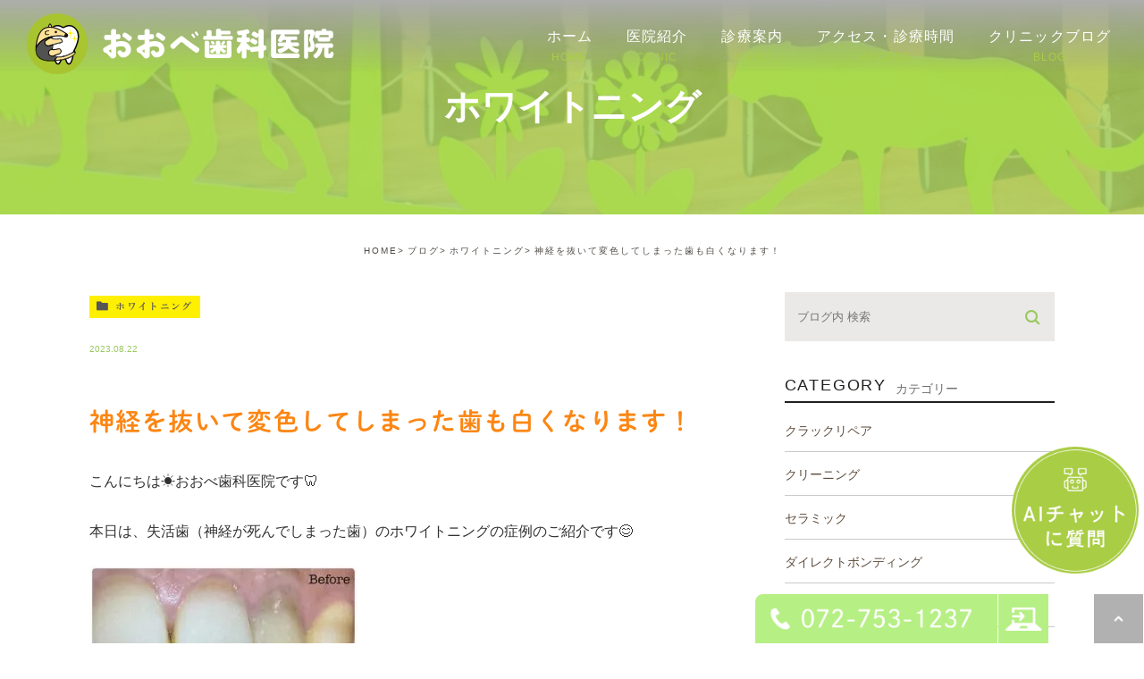

--- FILE ---
content_type: text/html; charset=UTF-8
request_url: https://ohbe-dc.jp/blog/news/3605/
body_size: 6771
content:
<!DOCTYPE html><html lang="ja"><head><meta charset="UTF-8"><meta name="author" content="おおべ歯科医院"><meta name="viewport" content="width=device-width, initial-scale=1, maximum-scale=5, minimum-scale=1, user-scalable=yes"><meta name="format-detection" content="telephone=no"><link rel="stylesheet" href="https://ohbe-dc.jp/wp-content/cache/genovaminify/css/genovaminify_single_5f0860143fb2f020ce62e80b20e824b6.css"><link rel="stylesheet" type="text/css" href="https://ohbe-dc.jp/wp-content/themes/genova_tpl/css/cssreset-min.css"><link rel="shortcut icon" href="https://ohbe-dc.jp/wp-content/uploads/favicon.ico" type="image/x-icon"/> <!-- All in One SEO 4.8.9 - aioseo.com --><title>神経を抜いて変色してしまった歯も白くなります！ | おおべ歯科医院</title><meta name="robots" content="noindex, max-image-preview:large" /><meta name="author" content="おおべ歯科医院"/><meta name="google-site-verification" content="9-cizS3xZokZPNoEohkDWKOLm3MukrX0SqI8ck7TeT8" /><link rel="canonical" href="https://ohbe-dc.jp/blog/news/3605/" /><meta name="generator" content="All in One SEO (AIOSEO) 4.8.9" /> <script type="application/ld+json" class="aioseo-schema">{"@context":"https:\/\/schema.org","@graph":[{"@type":"Article","@id":"https:\/\/ohbe-dc.jp\/blog\/news\/3605\/#article","name":"\u795e\u7d4c\u3092\u629c\u3044\u3066\u5909\u8272\u3057\u3066\u3057\u307e\u3063\u305f\u6b6f\u3082\u767d\u304f\u306a\u308a\u307e\u3059\uff01 | \u304a\u304a\u3079\u6b6f\u79d1\u533b\u9662","headline":"\u795e\u7d4c\u3092\u629c\u3044\u3066\u5909\u8272\u3057\u3066\u3057\u307e\u3063\u305f\u6b6f\u3082\u767d\u304f\u306a\u308a\u307e\u3059\uff01","author":{"@id":"https:\/\/ohbe-dc.jp\/author\/pl609187326\/#author"},"publisher":{"@id":"https:\/\/ohbe-dc.jp\/#organization"},"image":{"@type":"ImageObject","url":"\/wp-content\/uploads\/16F5965E-C79C-434E-904D-6406DD3F5DB0-300x300.jpeg","@id":"https:\/\/ohbe-dc.jp\/blog\/news\/3605\/#articleImage"},"datePublished":"2023-08-22T14:44:56+09:00","dateModified":"2023-08-22T14:44:56+09:00","inLanguage":"ja","mainEntityOfPage":{"@id":"https:\/\/ohbe-dc.jp\/blog\/news\/3605\/#webpage"},"isPartOf":{"@id":"https:\/\/ohbe-dc.jp\/blog\/news\/3605\/#webpage"},"articleSection":"\u30db\u30ef\u30a4\u30c8\u30cb\u30f3\u30b0, \u65b0\u7740\u60c5\u5831"},{"@type":"BreadcrumbList","@id":"https:\/\/ohbe-dc.jp\/blog\/news\/3605\/#breadcrumblist","itemListElement":[{"@type":"ListItem","@id":"https:\/\/ohbe-dc.jp#listItem","position":1,"name":"Home","item":"https:\/\/ohbe-dc.jp","nextItem":{"@type":"ListItem","@id":"https:\/\/ohbe-dc.jp\/blog\/#listItem","name":"\u30d6\u30ed\u30b0"}},{"@type":"ListItem","@id":"https:\/\/ohbe-dc.jp\/blog\/#listItem","position":2,"name":"\u30d6\u30ed\u30b0","item":"https:\/\/ohbe-dc.jp\/blog\/","nextItem":{"@type":"ListItem","@id":"https:\/\/ohbe-dc.jp\/blog\/news\/#listItem","name":"\u65b0\u7740\u60c5\u5831"},"previousItem":{"@type":"ListItem","@id":"https:\/\/ohbe-dc.jp#listItem","name":"Home"}},{"@type":"ListItem","@id":"https:\/\/ohbe-dc.jp\/blog\/news\/#listItem","position":3,"name":"\u65b0\u7740\u60c5\u5831","item":"https:\/\/ohbe-dc.jp\/blog\/news\/","nextItem":{"@type":"ListItem","@id":"https:\/\/ohbe-dc.jp\/blog\/news\/3605\/#listItem","name":"\u795e\u7d4c\u3092\u629c\u3044\u3066\u5909\u8272\u3057\u3066\u3057\u307e\u3063\u305f\u6b6f\u3082\u767d\u304f\u306a\u308a\u307e\u3059\uff01"},"previousItem":{"@type":"ListItem","@id":"https:\/\/ohbe-dc.jp\/blog\/#listItem","name":"\u30d6\u30ed\u30b0"}},{"@type":"ListItem","@id":"https:\/\/ohbe-dc.jp\/blog\/news\/3605\/#listItem","position":4,"name":"\u795e\u7d4c\u3092\u629c\u3044\u3066\u5909\u8272\u3057\u3066\u3057\u307e\u3063\u305f\u6b6f\u3082\u767d\u304f\u306a\u308a\u307e\u3059\uff01","previousItem":{"@type":"ListItem","@id":"https:\/\/ohbe-dc.jp\/blog\/news\/#listItem","name":"\u65b0\u7740\u60c5\u5831"}}]},{"@type":"Organization","@id":"https:\/\/ohbe-dc.jp\/#organization","name":"\u304a\u304a\u3079\u6b6f\u79d1\u533b\u9662","url":"https:\/\/ohbe-dc.jp\/"},{"@type":"Person","@id":"https:\/\/ohbe-dc.jp\/author\/pl609187326\/#author","url":"https:\/\/ohbe-dc.jp\/author\/pl609187326\/","name":"\u304a\u304a\u3079\u6b6f\u79d1\u533b\u9662","image":{"@type":"ImageObject","@id":"https:\/\/ohbe-dc.jp\/blog\/news\/3605\/#authorImage","url":"https:\/\/secure.gravatar.com\/avatar\/c82e93cdd82a8a61c5c1389c8ea60be3?s=96&d=mm&r=g","width":96,"height":96,"caption":"\u304a\u304a\u3079\u6b6f\u79d1\u533b\u9662"}},{"@type":"WebPage","@id":"https:\/\/ohbe-dc.jp\/blog\/news\/3605\/#webpage","url":"https:\/\/ohbe-dc.jp\/blog\/news\/3605\/","name":"\u795e\u7d4c\u3092\u629c\u3044\u3066\u5909\u8272\u3057\u3066\u3057\u307e\u3063\u305f\u6b6f\u3082\u767d\u304f\u306a\u308a\u307e\u3059\uff01 | \u304a\u304a\u3079\u6b6f\u79d1\u533b\u9662","inLanguage":"ja","isPartOf":{"@id":"https:\/\/ohbe-dc.jp\/#website"},"breadcrumb":{"@id":"https:\/\/ohbe-dc.jp\/blog\/news\/3605\/#breadcrumblist"},"author":{"@id":"https:\/\/ohbe-dc.jp\/author\/pl609187326\/#author"},"creator":{"@id":"https:\/\/ohbe-dc.jp\/author\/pl609187326\/#author"},"datePublished":"2023-08-22T14:44:56+09:00","dateModified":"2023-08-22T14:44:56+09:00"},{"@type":"WebSite","@id":"https:\/\/ohbe-dc.jp\/#website","url":"https:\/\/ohbe-dc.jp\/","name":"\u304a\u304a\u3079\u6b6f\u79d1\u533b\u9662","inLanguage":"ja","publisher":{"@id":"https:\/\/ohbe-dc.jp\/#organization"}}]}</script> <!-- All in One SEO --><style id="ywsll_inlinecss"></style><link rel='dns-prefetch' href='//s.w.org' /><link rel="alternate" type="application/rss+xml" title="おおべ歯科医院 &raquo; 神経を抜いて変色してしまった歯も白くなります！ のコメントのフィード" href="https://ohbe-dc.jp/blog/news/3605/feed/" /><link rel='stylesheet' id='wp-block-library-css'  href='https://ohbe-dc.jp/wp-includes/css/dist/block-library/style.min.css?ver=5.7.14' type='text/css' media='all' /> <script type='text/javascript' src='https://ohbe-dc.jp/wp-includes/js/jquery/jquery.min.js?ver=3.5.1' id='jquery-core-js'></script> <script type='text/javascript' src='https://ohbe-dc.jp/wp-includes/js/jquery/jquery-migrate.min.js?ver=3.3.2' id='jquery-migrate-js'></script> <link rel="https://api.w.org/" href="https://ohbe-dc.jp/wp-json/" /><link rel="alternate" type="application/json" href="https://ohbe-dc.jp/wp-json/wp/v2/posts/3605" /><link rel="EditURI" type="application/rsd+xml" title="RSD" href="https://ohbe-dc.jp/xmlrpc.php?rsd" /><link rel="wlwmanifest" type="application/wlwmanifest+xml" href="https://ohbe-dc.jp/wp-includes/wlwmanifest.xml" /><meta name="generator" content="WordPress 5.7.14" /><link rel='shortlink' href='https://ohbe-dc.jp/?p=3605' /><link rel="alternate" type="application/json+oembed" href="https://ohbe-dc.jp/wp-json/oembed/1.0/embed?url=https%3A%2F%2Fohbe-dc.jp%2Fblog%2Fnews%2F3605%2F" /><link rel="alternate" type="text/xml+oembed" href="https://ohbe-dc.jp/wp-json/oembed/1.0/embed?url=https%3A%2F%2Fohbe-dc.jp%2Fblog%2Fnews%2F3605%2F&#038;format=xml" /><style>.yws_lazy{display:none}</style><link rel="stylesheet" type="text/css" href="https://ohbe-dc.jp/wp-content/cache/genovaminify/css/genovaminify_single_46d3788bf83d4d78bd59811d68a83eeb.css"> <!-- Google tag (gtag.js) -->  <script>window.dataLayer=window.dataLayer||[];function gtag(){dataLayer.push(arguments);}
gtag('js',new Date());gtag('config','G-YRWDXW5QSR');</script> </head><body class="post-template-default single single-post postid-3605 single-format-standard elementor-default elementor-kit-5148"><div id="wrapper"> <!-- ▼header --> <!-- ▼header --><header id="header"><div class="header__main-container" role="menubar"><div class="header__sub-container"> <!-- logo --><div class="header__logo"> <a href="https://ohbe-dc.jp"> <img src="https://ohbe-dc.jp/wp-content/themes/genova_tpl/img/logo.png" width="344" height="68" alt="おおべ歯科医院"> </a></div> <!-- toggle menu --><div class="toggle-menu"> <button class="toggle-menu__trigger" type="button"><span></span><span></span><span></span></button></div></div> <!-- menu --><div class="header__nav"><nav><ol id="g_nav"><li id="menu-item-19" class="menu-item menu-item-type-custom menu-item-object-custom" ><div class="up-menu"><a class="menu-text"  href="/" tabindex="1">ホーム<span>HOME</span></a></div></li><li id="menu-item-722" class="menu-item menu-item-type-post_type menu-item-object-page" ><div class="up-menu"><a class="menu-text"  href="https://ohbe-dc.jp/clinic/" tabindex="2">医院紹介<span>CLINIC</span></a></div></li><li id="menu-item-723" class="menu-item menu-item-type-post_type menu-item-object-page" ><div class="up-menu"><a class="menu-text"  href="https://ohbe-dc.jp/menu/" tabindex="3">診療案内<span>MENU</span></a></div></li><li id="menu-item-873" class="menu-item menu-item-type-custom menu-item-object-custom" ><div class="up-menu"><a class="menu-text"  href="https://ohbe-dc.jp/clinic/#access" tabindex="4">アクセス・診療時間<span>ACCESS</span></a></div></li><li id="menu-item-3452" class="menu-item menu-item-type-custom menu-item-object-custom" ><div class="up-menu"><a class="menu-text"  href="https://ohbe-dc.jp/blog/" tabindex="5">クリニックブログ<span>BLOG</span></a></div></li></ol></nav><section class="conversion"><div class="container"><div class="group_info flex"><div class="col"><h2 class="conversion__title">CONTACT<span>お問い合わせ</span></h2></div><ul class="conversion__list flex"><li> <a href="tel:0727531237" class="btnTel" data-evt="ヘッダー"> <img src="https://ohbe-dc.jp/wp-content/themes/genova_tpl/img/contact_tel_sp.png" width="918" height="184" alt="072-753-1237"> </a></li> <!--<li> <a href="../contact/" class="btnInq" data-evt="ヘッダー" target="_blank"> <img src="https://ohbe-dc.jp/wp-content/themes/genova_tpl/img/contact_inq_sp.png" width="918" height="184" alt="お問い合わせはこちら"> </a></li>--><li> <a href="https://ssl.haisha-yoyaku.jp/x2438663/login/serviceAppoint/index?SITE_CODE=hp" class="btnReserve" data-evt="ヘッダー" target="_blank" rel="nofollow noopener noreferrer"> <img src="https://ohbe-dc.jp/wp-content/themes/genova_tpl/img/contact_web_sp.png" width="918" height="184" alt="24時間受け付けております WEB予約はこちら"> </a></li></ul></div></div></section></div></div></header> <!-- ▲header --><div id="mainimage"><div class="under_mainimage"><div class="inner"><div class="container"><h1> ホワイトニング</h1></div></div></div></div><section id="bread"><ul class="clearfix"><li><a href="https://ohbe-dc.jp">HOME</a></li><li><a href="https://ohbe-dc.jp/blog/">ブログ</a></li><li><a href="https://ohbe-dc.jp/blog/%e3%83%9b%e3%83%af%e3%82%a4%e3%83%88%e3%83%8b%e3%83%b3%e3%82%b0/">ホワイトニング</a></li><li><span class="semi">神経を抜いて変色してしまった歯も白くなります！</span></li></ul></section><div id="blogDetail"><div class="container clearfix"><div id="posts"><div class="post"><div class="post-header"><ul class="post-meta clearfix"><li class="category"> <a href="https://ohbe-dc.jp/blog/%e3%83%9b%e3%83%af%e3%82%a4%e3%83%88%e3%83%8b%e3%83%b3%e3%82%b0/" class="icon-category">ホワイトニング</a></li><li class="date">2023.08.22</li></ul><h2>神経を抜いて変色してしまった歯も白くなります！</h2></div><div class="post-content"><p>こんにちは☀️おおべ歯科医院です🦷</p><p>本日は、失活歯（神経が死んでしまった歯）のホワイトニングの症例のご紹介です😊</p><p><img class="alignnone size-medium wp-image-3608" src="/wp-content/uploads/16F5965E-C79C-434E-904D-6406DD3F5DB0-300x300.jpeg.webp" alt="" width="300" height="300" srcset="https://ohbe-dc.jp/wp-content/uploads/16F5965E-C79C-434E-904D-6406DD3F5DB0-300x300.jpeg.webp 300w, https://ohbe-dc.jp/wp-content/uploads/16F5965E-C79C-434E-904D-6406DD3F5DB0-1024x1024.jpeg 1024w, https://ohbe-dc.jp/wp-content/uploads/16F5965E-C79C-434E-904D-6406DD3F5DB0-150x150.jpeg 150w, https://ohbe-dc.jp/wp-content/uploads/16F5965E-C79C-434E-904D-6406DD3F5DB0-768x768.jpeg 768w, https://ohbe-dc.jp/wp-content/uploads/16F5965E-C79C-434E-904D-6406DD3F5DB0.jpeg 1440w" sizes="(max-width: 300px) 100vw, 300px" /></p><p><img class="alignnone size-medium wp-image-3609" src="/wp-content/uploads/EB82E74D-21E5-485A-97A5-DA542BD7A5C2-300x300.jpeg.webp" alt="" width="300" height="300" srcset="https://ohbe-dc.jp/wp-content/uploads/EB82E74D-21E5-485A-97A5-DA542BD7A5C2-300x300.jpeg.webp 300w, https://ohbe-dc.jp/wp-content/uploads/EB82E74D-21E5-485A-97A5-DA542BD7A5C2-1024x1024.jpeg 1024w, https://ohbe-dc.jp/wp-content/uploads/EB82E74D-21E5-485A-97A5-DA542BD7A5C2-150x150.jpeg 150w, https://ohbe-dc.jp/wp-content/uploads/EB82E74D-21E5-485A-97A5-DA542BD7A5C2-768x768.jpeg 768w, https://ohbe-dc.jp/wp-content/uploads/EB82E74D-21E5-485A-97A5-DA542BD7A5C2.jpeg 1440w" sizes="(max-width: 300px) 100vw, 300px" /></p><p>前から2番目の歯が、神経の治療によって変色してしまい、ウォーキングブリーチをされました。</p><p>グレーがかっていた歯が、3回でこんなに白くなりました✨<br /> 何もしていない反対側の歯より白いくらいになりました😆<br /> 歯が白くなるとお顔全体も明るくなります😊<br /> 笑顔に自信が持てるようになりますね！！</p><p>個人差はありますが、3.4回お薬の交換を繰り返すことで、他の歯と気にならないくらいになります😊</p><p>神経の治療後に歯が変色してしまい、気になっている方は是非ご相談下さい☺️</p></div></div><div class="navigation"><div class="prev"> <a href="https://ohbe-dc.jp/blog/3592/" rel="prev"><span class="icon-arrow02">PREV</span></a></div><div class="next"> <a href="https://ohbe-dc.jp/blog/news/3637/" rel="next"><span class="icon-arrow01">NEXT</span></a></div></div></div><div class="blogside"><div class="searchBox"><div class="widget widget_search"><form role="search" method="get" id="searchform" class="searchform" action="https://ohbe-dc.jp/"> <input value="" name="s" id="s" type="text" placeholder="ブログ内 検索"> <span class="icon-search"><input id="searchsubmit" value="検索" type="submit"></span></form></div></div><div class="categoryBox"><h2>CATEGORY<span>カテゴリー</span></h2><ul><li><a href="https://ohbe-dc.jp/%e3%82%af%e3%83%a9%e3%83%83%e3%82%af%e3%83%aa%e3%83%9a%e3%82%a2/"><span>クラックリペア</span></a></li><li><a href="https://ohbe-dc.jp/%e3%82%af%e3%83%aa%e3%83%bc%e3%83%8b%e3%83%b3%e3%82%b0/"><span>クリーニング</span></a></li><li><a href="https://ohbe-dc.jp/%e3%82%bb%e3%83%a9%e3%83%9f%e3%83%83%e3%82%af/"><span>セラミック</span></a></li><li><a href="https://ohbe-dc.jp/%e3%83%80%e3%82%a4%e3%83%ac%e3%82%af%e3%83%88%e3%83%9c%e3%83%b3%e3%83%87%e3%82%a3%e3%83%b3%e3%82%b0/"><span>ダイレクトボンディング</span></a></li><li><a href="https://ohbe-dc.jp/blog/%e3%83%80%e3%82%a4%e3%83%ac%e3%82%af%e3%83%88%e3%83%9c%e3%83%b3%e3%83%87%e3%82%a3%e3%83%b3%e3%82%b0-blog/"><span>ダイレクトボンディング</span></a></li><li><a href="https://ohbe-dc.jp/blog/%e3%83%9b%e3%83%af%e3%82%a4%e3%83%88%e3%83%8b%e3%83%b3%e3%82%b0/"><span>ホワイトニング</span></a></li><li><a href="https://ohbe-dc.jp/%e3%83%9b%e3%83%af%e3%82%a4%e3%83%88%e3%83%8b%e3%83%b3%e3%82%b0-2/"><span>ホワイトニング</span></a></li><li><a href="https://ohbe-dc.jp/blog/%e3%83%9e%e3%82%a6%e3%82%b9%e3%83%94%e3%83%bc%e3%82%b9/"><span>マウスピース</span></a></li><li><a href="https://ohbe-dc.jp/%e3%83%9e%e3%82%a6%e3%82%b9%e3%83%94%e3%83%bc%e3%82%b9%e7%9f%af%e6%ad%a3/"><span>マウスピース矯正</span></a></li><li><a href="https://ohbe-dc.jp/%e5%85%a5%e3%82%8c%e6%ad%af/"><span>入れ歯</span></a></li><li><a href="https://ohbe-dc.jp/blog/news/"><span>新着情報</span></a></li><li><a href="https://ohbe-dc.jp/blog/%e6%a0%b9%e7%ae%a1%e6%b2%bb%e7%99%82/"><span>根管治療</span></a></li><li><a href="https://ohbe-dc.jp/%e6%a0%b9%e7%ae%a1%e6%b2%bb%e7%99%82-2/"><span>根管治療</span></a></li><li><a href="https://ohbe-dc.jp/blog/news/%e7%89%a9%e8%b2%a9/"><span>物販</span></a></li></ul></div><div class="recentBox"><h2>RECENT POSTS<span>最近の投稿</span></h2><div class="widget widget_recent_entries"><ul><li class="clearfix"><div class="recent-box__thumbnail"> <a href="https://ohbe-dc.jp/blog/news/3651/" title="レジンの黄ばみもホワイトニングで白くなる？！"><span style="background-image:url(/wp-content/uploads/IMG_2419-300x300.jpeg)"></span></span></a></div><div class="recent-box__title"><h3 class="ellipsis"><a href="https://ohbe-dc.jp/blog/news/3651/">レジンの黄ばみもホワイトニングで白くなる？！</a></h3><p class="recent-box__date">2023.09.12</p></div></li><li class="clearfix"><div class="recent-box__thumbnail"> <a href="https://ohbe-dc.jp/blog/news/3605/" title="神経を抜いて変色してしまった歯も白くなります！"><span style="background-image:url(/wp-content/uploads/16F5965E-C79C-434E-904D-6406DD3F5DB0-300x300.jpeg)"></span></span></a></div><div class="recent-box__title"><h3 class="ellipsis"><a href="https://ohbe-dc.jp/blog/news/3605/">神経を抜いて変色してしまった歯も白くなります！</a></h3><p class="recent-box__date">2023.08.22</p></div></li><li class="clearfix"><div class="recent-box__thumbnail"> <a href="https://ohbe-dc.jp/blog/news/3532/" title="定額制でホワイトニングやり放題！"><span style="background-image:url(/wp-content/uploads/phonto-212x300.jpeg)"></span></span></a></div><div class="recent-box__title"><h3 class="ellipsis"><a href="https://ohbe-dc.jp/blog/news/3532/">定額制でホワイトニングやり放題！</a></h3><p class="recent-box__date">2023.08.08</p></div></li><li class="clearfix"><div class="recent-box__thumbnail"> <a href="https://ohbe-dc.jp/blog/%e3%83%9b%e3%83%af%e3%82%a4%e3%83%88%e3%83%8b%e3%83%b3%e3%82%b0/3498/" title="ホワイトニングの後戻り検証！"><span style="background-image:url(/wp-content/uploads/9DB63B57-D489-4FA9-8A2C-0E4D8E6CB561-240x300.jpeg)"></span></span></a></div><div class="recent-box__title"><h3 class="ellipsis"><a href="https://ohbe-dc.jp/blog/%e3%83%9b%e3%83%af%e3%82%a4%e3%83%88%e3%83%8b%e3%83%b3%e3%82%b0/3498/">ホワイトニングの後戻り検証！</a></h3><p class="recent-box__date">2023.07.19</p></div></li><li class="clearfix"><div class="recent-box__thumbnail"> <a href="https://ohbe-dc.jp/blog/3458/" title="ホワイトニングでこんなに白くなりました！"><span style="background-image:url(/wp-content/uploads/IMG_1825-300x300.jpeg)"></span></span></a></div><div class="recent-box__title"><h3 class="ellipsis"><a href="https://ohbe-dc.jp/blog/3458/">ホワイトニングでこんなに白くなりました！</a></h3><p class="recent-box__date">2023.07.01</p></div></li></ul></div></div><div class="tagBox"><h2>TAG<span>タグ</span></h2><div class="widget widget_tag_cloud"><h2 class="widgettitle">タグ</h2><div class="tagcloud"><a href="https://ohbe-dc.jp/tag/%e3%83%9e%e3%82%a6%e3%82%b9%e3%83%94%e3%83%bc%e3%82%b9%e3%80%81%e6%ad%af%e3%81%8e%e3%81%97%e3%82%8a/" class="tag-cloud-link tag-link-12 tag-link-position-1" style="font-size: 8pt;" aria-label="マウスピース、歯ぎしり (1個の項目)">マウスピース、歯ぎしり</a> <a href="https://ohbe-dc.jp/tag/%e4%bc%91%e6%9a%87%e3%81%ae%e3%81%8a%e7%9f%a5%e3%82%89%e3%81%9b/" class="tag-cloud-link tag-link-28 tag-link-position-2" style="font-size: 8pt;" aria-label="休暇のお知らせ (1個の項目)">休暇のお知らせ</a> <a href="https://ohbe-dc.jp/tag/%e6%ad%af%e7%a7%91%e5%8c%bb%e9%99%a2%e3%80%81%e6%ad%af%e5%8c%bb%e8%80%85%e3%80%81%e6%ad%af%e3%83%96%e3%83%a9%e3%82%b7%e3%80%81%e3%82%bb%e3%83%a9%e3%83%9f%e3%83%83%e3%82%af%e3%80%81%e3%83%9b%e3%83%af/" class="tag-cloud-link tag-link-10 tag-link-position-3" style="font-size: 8pt;" aria-label="歯科医院、歯医者、歯ブラシ、セラミック、ホワイトニング、精密根管治療、根管治療、セレック (1個の項目)">歯科医院、歯医者、歯ブラシ、セラミック、ホワイトニング、精密根管治療、根管治療、セレック</a></div></div></div><div class="archiveBox"><h2>ARCHIVE<span>月別アーカイブ</span></h2><ul class="accordion"><li><p class="acv_open">2025年 (5)</p><ul><li> <a href="https://ohbe-dc.jp/date/2025/12?cat=21">2025年12月 (1)</a></li><li> <a href="https://ohbe-dc.jp/date/2025/08?cat=21">2025年8月 (1)</a></li><li> <a href="https://ohbe-dc.jp/date/2025/05?cat=21">2025年5月 (1)</a></li><li> <a href="https://ohbe-dc.jp/date/2025/01?cat=21">2025年1月 (2)</a></li></ul></li><li><p>2024年 (10)</p><ul class="hide"><li> <a href="https://ohbe-dc.jp/date/2024/09?cat=21">2024年9月 (1)</a></li><li> <a href="https://ohbe-dc.jp/date/2024/08?cat=21">2024年8月 (1)</a></li><li> <a href="https://ohbe-dc.jp/date/2024/07?cat=21">2024年7月 (1)</a></li><li> <a href="https://ohbe-dc.jp/date/2024/05?cat=21">2024年5月 (1)</a></li><li> <a href="https://ohbe-dc.jp/date/2024/04?cat=21">2024年4月 (1)</a></li><li> <a href="https://ohbe-dc.jp/date/2024/03?cat=21">2024年3月 (1)</a></li><li> <a href="https://ohbe-dc.jp/date/2024/02?cat=21">2024年2月 (1)</a></li><li> <a href="https://ohbe-dc.jp/date/2024/01?cat=21">2024年1月 (3)</a></li></ul></li><li><p>2023年 (31)</p><ul class="hide"><li> <a href="https://ohbe-dc.jp/date/2023/12?cat=21">2023年12月 (4)</a></li><li> <a href="https://ohbe-dc.jp/date/2023/11?cat=21">2023年11月 (1)</a></li><li> <a href="https://ohbe-dc.jp/date/2023/10?cat=21">2023年10月 (5)</a></li><li> <a href="https://ohbe-dc.jp/date/2023/09?cat=21">2023年9月 (2)</a></li><li> <a href="https://ohbe-dc.jp/date/2023/08?cat=21">2023年8月 (4)</a></li><li> <a href="https://ohbe-dc.jp/date/2023/07?cat=21">2023年7月 (3)</a></li><li> <a href="https://ohbe-dc.jp/date/2023/06?cat=21">2023年6月 (6)</a></li><li> <a href="https://ohbe-dc.jp/date/2023/05?cat=21">2023年5月 (3)</a></li><li> <a href="https://ohbe-dc.jp/date/2023/04?cat=21">2023年4月 (3)</a></li></ul></li><li><p>2022年 (9)</p><ul class="hide"><li> <a href="https://ohbe-dc.jp/date/2022/12?cat=21">2022年12月 (1)</a></li><li> <a href="https://ohbe-dc.jp/date/2022/11?cat=21">2022年11月 (1)</a></li><li> <a href="https://ohbe-dc.jp/date/2022/10?cat=21">2022年10月 (1)</a></li><li> <a href="https://ohbe-dc.jp/date/2022/09?cat=21">2022年9月 (3)</a></li><li> <a href="https://ohbe-dc.jp/date/2022/07?cat=21">2022年7月 (2)</a></li><li> <a href="https://ohbe-dc.jp/date/2022/04?cat=21">2022年4月 (1)</a></li></ul></li><li><p>2021年 (4)</p><ul class="hide"><li> <a href="https://ohbe-dc.jp/date/2021/12?cat=21">2021年12月 (1)</a></li><li> <a href="https://ohbe-dc.jp/date/2021/11?cat=21">2021年11月 (3)</a></li></ul></li></ul></div></div></div></div><section class="conversion"><div class="container"><div class="group_info flex"><div class="col"><h2 class="conversion__title">CONTACT<span>お問い合わせ</span></h2><p class="conversion__text">ご予約承っております<br>歯に対する症状・お悩みは<br class="sp">お気軽にお問い合わせください。</p></div><ul class="conversion__list flex"><li> <a href="tel:0727531237" class="btnTel" data-evt="フッター"> <picture> <source srcset="https://ohbe-dc.jp/wp-content/themes/genova_tpl/img/contact_tel_sp.png" media="(max-width: 767px)" /> <img src="https://ohbe-dc.jp/wp-content/themes/genova_tpl/img/contact_tel.png" width="918" height="184" alt="072-753-1237"> </picture> </a></li> <!--<li> <a href="https://ohbe-dc.jp/contact/" class="btnInq" data-evt="フッター" target="_blank"> <picture> <source srcset="https://ohbe-dc.jp/wp-content/themes/genova_tpl/img/contact_inq_sp.png" media="(max-width: 767px)" /> <img src="https://ohbe-dc.jp/wp-content/themes/genova_tpl/img/contact_inq.png" width="918" height="184" alt="お問い合わせはこちら"></picture> </a></li>--><li> <a href="https://ssl.haisha-yoyaku.jp/x2438663/login/serviceAppoint/index?SITE_CODE=hp" class="btnReserve" data-evt="フッター" target="_blank" rel="nofollow noopener noreferrer"> <picture> <source srcset="https://ohbe-dc.jp/wp-content/themes/genova_tpl/img/contact_web_sp.png" media="(max-width: 767px)" /> <img src="https://ohbe-dc.jp/wp-content/themes/genova_tpl/img/contact_web.png" width="918" height="184" alt="24時間受け付けております WEB予約はこちら"> </picture> </a></li></ul></div></div></section> <!-- ▼footer --><footer id="footer"><section class="footer-content"><div class="container"><div class="f_info flex"><div class="left"><p class="logo"><a href="https://ohbe-dc.jp/home"><img src="https://ohbe-dc.jp/wp-content/themes/genova_tpl/img/footer_logo.png" alt="おおべ歯科医院" width="687" height="136"></a></p><p class="address">〒563-0025 大阪府池田市城南3-1-15 <br class="sp">ザ・ライオンズ池田Ⅰ棟101-2</p><p class="sitemap"><a href="https://ohbe-dc.jp/sitemap">> サイトマップ</a></p></div><div class="right"><ul><li> <a href="https://medicaldoc.jp/d/recommend-d/ikeda-ct-haisha/" target="_blank" rel="nofollow noopener noreferrer"> <img src="https://medicaldoc.jp/common/img/banner/mdoc_banner_330x80.png" alt="Medical DOC"> </a> <small>池田市　歯医者</small></li><li> <a href="https://medicaldoc.jp/d/recommend-d/ikeda-ct-root-canal-treatment/" target="_blank" rel="nofollow noopener noreferrer"> <img src="https://medicaldoc.jp/common/img/banner/mdoc_banner_330x80.png" alt="Medical DOC"> </a> <small>池田市　根管治療</small></li></ul><p class="bnr_insta"><a href="https://www.instagram.com/ohbe_dc/" target="_blank" rel="nofollow"><img src="https://ohbe-dc.jp/wp-content/themes/genova_tpl/img/bnr_insta.png" alt="instagramはこちら"></a></p><p class="copyright">©︎おおべ歯科医院</p></div></div></div></section><section class="fixed-box"><div class="fixed-banner__pc"><ul><li class="fixed_tel"> <img src="https://ohbe-dc.jp/wp-content/themes/genova_tpl/img/fixed_tel.png" alt="072-753-1237"></li> <!--<li class="fixed_inq"> <a href="https://ohbe-dc.jp/contact/" class="btnInq" data-evt="サイドバナー" target="_blank"> <img src="https://ohbe-dc.jp/wp-content/themes/genova_tpl/img/fixed_inq.png" alt="お問い合わせはこちら"> </a></li>--><li class="fixed_web"> <a href="https://ssl.haisha-yoyaku.jp/x2438663/login/serviceAppoint/index?SITE_CODE=hp" class="btnReserve" data-evt="サイドバナー" target="_blank" rel="nofollow noopener noreferrer"> <img src="https://ohbe-dc.jp/wp-content/themes/genova_tpl/img/fixed_web.png" alt="WEB予約はこちら"> </a></li><li class="pagetop"> <a href="#wrapper"> <img src="https://ohbe-dc.jp/wp-content/themes/genova_tpl/img/fixed_pagetop.png" alt="pagetop"> </a></li></ul></div><div class="fixed-banner__sp"><ul><li> <a href="tel:0727531237" class="btnTel" data-evt="サイドバナー"> <img src="https://ohbe-dc.jp/wp-content/themes/genova_tpl/img/fixed_tel_sp.png" alt="お電話はこちら"> </a></li> <!--<li> <a href="https://ohbe-dc.jp/contact/" class="btnInq" data-evt="サイドバナー" target="_blank"> <img src="https://ohbe-dc.jp/wp-content/themes/genova_tpl/img/fixed_inq_sp.png" alt="お問い合わせはこちら"> </a></li>--><li> <a href="https://ssl.haisha-yoyaku.jp/x2438663/login/serviceAppoint/index?SITE_CODE=hp" class="btnInq" data-evt="サイドバナー" target="_blank" rel="nofollow noopener noreferrer"> <img src="https://ohbe-dc.jp/wp-content/themes/genova_tpl/img/fixed_web_sp.png" alt="WEB予約はこちら"> </a></li><li> <a href="#wrapper"> <img src="https://ohbe-dc.jp/wp-content/themes/genova_tpl/img/fixed_pagetop_sp.png" alt="pagetop"> </a></li></ul></div></section></footer> <!-- ▲footer --> <script type='text/javascript' src='https://ohbe-dc.jp/wp-includes/js/jquery/jquery.form.min.js?ver=4.2.1' id='jquery-form-js'></script> <script type='text/javascript' id='rtrar.appLocal-js-extra'>var rtafr={"rules":""};</script> <script defer type='text/javascript' src='https://ohbe-dc.jp/wp-content/plugins/real-time-auto-find-and-replace/assets/js/rtafar.local.js?ver=1.2.4' id='rtrar.appLocal-js'></script> <script defer type='text/javascript' src='https://ohbe-dc.jp/wp-content/plugins/real-time-auto-find-and-replace/assets/js/rtafar.app.min.js?ver=1.2.4' id='rtrar.app-js'></script> <script defer type='text/javascript' src='https://ohbe-dc.jp/wp-includes/js/wp-embed.min.js?ver=5.7.14' id='wp-embed-js'></script> </div> <!-- ▲wrapper --> <script type="text/javascript" src="https://static.plimo.jp/js/typesquare.js" charset="utf-8"></script> <link rel="preconnect" href="https://fonts.googleapis.com"><link rel="preconnect" href="https://fonts.gstatic.com" crossorigin> <!--[if lt IE 9]> <script src="http://html5shim.googlecode.com/svn/trunk/html5.js"></script> <![endif]--> <script type="text/javascript" src="https://ajax.googleapis.com/ajax/libs/jquery/1.8.3/jquery.min.js"></script> <script type="text/javascript" src="https://ohbe-dc.jp/wp-content/cache/genovaminify/js/genovaminify_single_efdad0616e3dd65b05f3e83208f9c2b6.js"></script> <script type="text/javascript" src="https://ohbe-dc.jp/wp-content/cache/genovaminify/js/genovaminify_single_2fc0c58a986e4d3571340a8db05c5953.js"></script> <script type="text/javascript" src="https://ohbe-dc.jp/wp-content/cache/genovaminify/js/genovaminify_single_b703b7407ea88d193db06f58c470d6b2.js"></script> <script type="text/javascript" src="https://ohbe-dc.jp/wp-content/themes/genova_tpl/js/bodyScrollLock.min.js"></script> <script type="text/javascript" src="https://ohbe-dc.jp/wp-content/themes/genova_tpl/js/wow.min.js"></script> <script>new WOW().init();</script> <!--font-family: dnp-shuei-gothic-kin-std, sans-serif;--> <!-- <script>(function(d){var config={kitId:'byz8mkl',scriptTimeout:3000,async:true},h=d.documentElement,t=setTimeout(function(){h.className=h.className.replace(/\bwf-loading\b/g,"")+" wf-inactive";},config.scriptTimeout),tk=d.createElement("script"),f=false,s=d.getElementsByTagName("script")[0],a;h.className+=" wf-loading";tk.src='https://use.typekit.net/'+config.kitId+'.js';tk.async=true;tk.onload=tk.onreadystatechange=function(){a=this.readyState;if(f||a&&a!="complete"&&a!="loaded")return;f=true;clearTimeout(t);try{Typekit.load(config)}catch(e){}};s.parentNode.insertBefore(tk,s)})(document);</script> --> <!--font-family: 'Roboto', sans-serif;--><link rel="preconnect" href="https://fonts.googleapis.com"><link rel="preconnect" href="https://fonts.gstatic.com" crossorigin> <script src="https://cdnjs.cloudflare.com/ajax/libs/lazysizes/5.3.2/lazysizes.min.js"></script><script>(function(d,w){var ywsll_check=false;var ywsll_link_array=[];var ywsll_tag_array=['https://www.googletagmanager.com/gtag/js?id=G-YRWDXW5QSR'];var ywsll_tag_check=false;function ywsll_tag(){for(var i=0,l=ywsll_tag_array.length;i<l;i++){var y=d.createElement('script');y.async=false;y.src=ywsll_tag_array[i];d.head.appendChild(y)}}
function ywsll_load_after(type){if(ywsll_tag_check===false&&type=='tag'){ywsll_tag_check=true;w.removeEventListener('scroll',ywsll_load_after);w.removeEventListener('mousemove',ywsll_load_after);w.removeEventListener('mousedown',ywsll_load_after);w.removeEventListener('touchstart',ywsll_load_after);w.removeEventListener('keydown',ywsll_load_after);ywsll_tag()}}function ywsll_load(){if(ywsll_check===false){ywsll_check=true;w.removeEventListener('scroll',ywsll_load);w.removeEventListener('mousemove',ywsll_load);w.removeEventListener('mousedown',ywsll_load);w.removeEventListener('touchstart',ywsll_load);w.removeEventListener('keydown',ywsll_load);if(ywsll_tag_check===false){ywsll_tag_check=true;ywsll_tag()}
}}w.addEventListener('scroll',function(){if(w.pageYOffset){ywsll_load()}});w.addEventListener('mousemove',ywsll_load);w.addEventListener('mousedown',ywsll_load);w.addEventListener('touchstart',ywsll_load);w.addEventListener('keydown',ywsll_load);w.addEventListener('load',function(){if(w.pageYOffset){ywsll_load()}});setTimeout(function(){ywsll_load_after('tag')},5000);})(document,window);</script></body></html>

--- FILE ---
content_type: text/css
request_url: https://ohbe-dc.jp/wp-content/cache/genovaminify/css/genovaminify_single_5f0860143fb2f020ce62e80b20e824b6.css
body_size: 4621
content:
@charset "utf-8";html{color:#000;background:#fff}body,div,dl,dt,dd,ul,ol,li,h1,h2,h3,h4,h5,h6,pre,code,figure,form,fieldset,legend,input,textarea,p,blockquote,th,td{ margin:0;padding:0}table{border-collapse:collapse;border-spacing:0}fieldset,img{border:0}address,caption,cite,code,dfn,em,strong,th,var{font-style:normal;font-weight:400}ol,ul{list-style:none}caption,th{text-align:left}h1,h2,h3,h4,h5,h6{font-size:100%;font-weight:400}q:before,q:after{content:''}abbr,acronym{border:0;font-variant:normal}sup{vertical-align:text-top}sub{vertical-align:text-bottom}input,textarea,select{font-family:inherit;font-size:inherit;font-weight:inherit;*font-size:100%}legend{color:#000}#yui3-css-stamp.cssreset{display:none}html{font-size:62.5%}body{position:relative;font-family:"ヒラギノ角ゴ Pro W3","Hiragino Kaku Gothic Pro",sans-serif;font-size:16px;letter-spacing:.05em;line-height:32px;color:#333;background:#fff;-webkit-text-size-adjust:100%}*,*:before,*:after{-webkit-box-sizing:border-box;-moz-box-sizing:border-box;box-sizing:border-box}a{vertical-align:middle;text-decoration:none;color:#333;-moz-transition-duration:.7s;-o-transition-duration:.7s;-webkit-transition-duration:.7s;transition-duration:.7s}a[href^="tel:"]{pointer-events:none;cursor:text}a:focus,*:focus{outline:none}a:hover img{opacity:.8}img{width:auto;max-width:100%;margin:0;padding:0;vertical-align:bottom;height:auto}p{margin-bottom:20px}p:last-child{margin-bottom:0}table{width:100%}strong{font-weight:700}.fnt-shuei{font-family:dnp-shuei-gothic-kin-std,sans-serif}.full-width.elementor-section.elementor-section-boxed>.elementor-container{max-width:100%}.page-template-default #mainimage{margin-top:100px}.ai_popup_wrapper{border:none;position:fixed;right:0;bottom:70px;width:12%;max-width:155px;z-index:9999}.ai_popup_wrapper button{border:none;background:0 0;cursor:pointer}@media screen and (max-width:767px){.ai_popup_wrapper{width:36%}a[href^="tel:"]{pointer-events:auto;cursor:pointer}.auto_height{height:auto !important}.page-template-default #mainimage{margin-top:70px}.elementor-button,.btn a{margin:0 auto;display:block !important}}@font-face{font-family:'icomoon';src:url(//ohbe-dc.jp/wp-content/themes/genova_tpl/./libs/icomoon/icomoon.eot);src:url(//ohbe-dc.jp/wp-content/themes/genova_tpl/../libs/icomoon/icomoon.eot#iefix) format('embedded-opentype'),url(//ohbe-dc.jp/wp-content/themes/genova_tpl/./libs/icomoon/icomoon.ttf) format('truetype'),url(//ohbe-dc.jp/wp-content/themes/genova_tpl/./libs/icomoon/icomoon.woff) format('woff'),url(//ohbe-dc.jp/wp-content/themes/genova_tpl/./libs/icomoon/icomoon.svg#icomoon) format('svg');font-weight:400;font-style:normal}[class*=icon-]:not([class*=eicon-]):not([class*=elementor-icon-]):before{display:inline-block;font-family:'icomoon';font-style:normal;font-weight:400;font-variant:normal;text-transform:none;line-height:1;vertical-align:baseline;-webkit-font-smoothing:antialiased;-moz-osx-font-smoothing:grayscale}.icon-home:before{content:"\e90b"}.icon-blog:before{content:"\e900"}.icon-category:before{content:"\e901"}.icon-check:before{content:"\e902"}.icon-checked:before{content:"\e903"}.icon-down:before{content:"\e904"}.icon-facebook:before{content:"\e905"}.icon-google:before{content:"\e906"}.icon-line:before{content:"\e907"}.icon-twitter:before{content:"\e908"}.icon-arrow02:before{content:"\e909"}.icon-arrow01:before{content:"\e910"}.icon-search:before{content:"\e911"}.icon-tag:before{content:"\e912"}.icon-checkbox-unchecked:before{content:"\ea53"}.icon-checkbox-checked:before{content:"\ea52"}.radio-unchecked:before{content:"\ea56"}.radio-checked:before{content:"\ea54"}.radio-checked2:before{content:"\ea55"}.mb0{margin-bottom:0 !important}.mb5{margin-bottom:5px !important}.mb10{margin-bottom:10px !important}.mb15{margin-bottom:15px !important}.mb20{margin-bottom:20px !important}.mb25{margin-bottom:25px !important}.mb30{margin-bottom:30px !important}.mb35{margin-bottom:35px !important}.mb40{margin-bottom:40px !important}.mb45{margin-bottom:45px !important}.mb50{margin-bottom:50px !important}.mb55{margin-bottom:55px !important}.mb60{margin-bottom:60px !important}.mb65{margin-bottom:65px !important}.mb70{margin-bottom:70px !important}.mb75{margin-bottom:75px !important}.mb80{margin-bottom:80px !important}.mb85{margin-bottom:85px !important}.mb90{margin-bottom:90px !important}.mb95{margin-bottom:95px !important}.mb100{margin-bottom:100px !important}.fr{float:right !important}.fl{float:left !important}.clearfix{*zoom:1;}.clearfix:after{content:"";display:table;clear:both}.cl{clear:both !important}.textHide{overflow:hidden;text-indent:100%;white-space:nowrap}.tac{text-align:center !important}.tar{text-align:right !important}.tal{text-align:left !important}.fb{font-weight:700 !important}.half{display:inline-block}.sp{display:none}.mb{display:none}@media screen and (max-width:767px){.pc{display:none !important}.sp{display:block !important}.mb0{margin-bottom:0 !important}.mb5{margin-bottom:5px !important}.mb10{margin-bottom:10px !important}.mb15{margin-bottom:15px !important}.mb20{margin-bottom:4vw !important}.mb25{margin-bottom:4.5vw !important}.mb30{margin-bottom:5vw !important}.mb35{margin-bottom:5.5vw !important}.mb40{margin-bottom:6vw !important}.mb45{margin-bottom:7vw !important}.mb50{margin-bottom:8vw !important}.mb55{margin-bottom:9vw !important}.mb60{margin-bottom:10vw !important}.mb65{margin-bottom:65px !important}.mb70{margin-bottom:70px !important}.mb75{margin-bottom:75px !important}.mb80{margin-bottom:15vw !important}.mb85{margin-bottom:85px !important}.mb90{margin-bottom:90px !important}.mb95{margin-bottom:95px !important}.mb100{margin-bottom:100px !important}.mb0_sp{margin-bottom:0 !important}}.flex{display:-webkit-flex;display:-moz-flex;display:-ms-flex;display:-o-flex;display:flex}@media screen and (max-width:480px){.mb{display:block}.pcm{display:none}}.container{width:100%;max-width:1140px;padding:0 30px;margin:0 auto}.container:after{content:"";display:block;clear:both}#wrapper{height:100%;overflow:hidden}@media (max-width:767px){.container{padding:0 8%}}.txt_color{color:#659fbc}.txt_link{vertical-align:top;text-decoration:underline !important;font-weight:700;color:#94c789 !important}.txt_link:hover{text-decoration:none !important}.catch_title{text-align:center;font-size:22px;line-height:1.6;letter-spacing:.15em;color:#ffaea2}#header{width:100%;background:#fff;z-index:1000;-moz-transition-duration:.7s;-o-transition-duration:.7s;-webkit-transition-duration:.7s;transition-duration:.7s;background:url(//ohbe-dc.jp/wp-content/themes/genova_tpl/img/nav_bg.png) repeat-x;background-position:center top;background-size:auto 100%;position:fixed;top:0;left:0;right:0;height:120px}.header__main-container,.header__sub-container{display:-webkit-flex;display:flex;-webkit-justify-content:space-between;justify-content:space-between;-webkit-align-items:center;align-items:center;margin-top:-8px}.header__main-container{padding:0 30px;height:100%}.header__sub-container{flex-grow:1;flex-shrink:0;flex-basis:220px}.header__nav{position:relative;z-index:50;margin-right:-12px}.menu-text{color:#fff;font-size:16px;font-weight:500;font-family:dnp-shuei-gothic-kin-std,sans-serif}.menu-text span{font-size:12px;color:#a9cd44;padding:.25rem;margin-top:5px}header .g-nav>li>.up-menu sub{color:#94c789}@media screen and (max-width:1060px) and (min-width:768px){.btn a{font-size:18px !important}}@media screen and (max-width:767px){.header__main-container{padding:0;-webkit-flex-direction:column;flex-direction:column}.header__sub-container{width:calc(100% - 40px);margin:18px 20px;flex-grow:initial;flex-shrink:initial;flex-basis:initial;z-index:112}}header .header__logo img{width:100%;max-width:344px}header .header__nav nav ol{display:-webkit-flex;display:flex;-webkit-justify-content:flex-end;justify-content:flex-end;-webkit-align-items:flex-start;align-items:flex-start}header .header__nav nav ol>li:hover{background-color:rgba(209,209,240,.2)}header .header__nav nav ol>li .up-menu{position:relative;width:auto;vertical-align:middle;text-align:center;font-size:14px;letter-spacing:.08em;line-height:1.2;white-space:pre;color:#333;cursor:pointer;-moz-transition-duration:.7s;-o-transition-duration:.7s;-webkit-transition-duration:.7s;transition-duration:.7s}header .header__nav nav ol>li>.up-menu a,header .header__nav nav ol>li>.up-menu>span{display:flex;padding:3rem 1.9rem;margin:0 auto;flex-direction:column}header .header__nav nav ol>li>.up-menu>span{box-sizing:border-box;width:100%}header .header__nav nav ol>li>.up-menu sub{display:block;padding-top:10px;font-size:10px;letter-spacing:.25em}.sub-menu{position:absolute;top:calc(100% + 10px);left:50%;width:258px;height:auto;padding:10px 20px;border-radius:.5em;box-shadow:0 1px 5px rgb(0 0 0/10%);visibility:hidden;opacity:0;background:#a9cd44;-moz-transform:translateX(-50%);-ms-transform:translateX(-50%);-webkit-transform:translateX(-50%);transform:translateX(-50%);-moz-transition-duration:.3s;-o-transition-duration:.3s;-webkit-transition-duration:.3s;transition-duration:.3s}.sub-menu a{font-size:14px;display:block}.menu-item-has-children{position:relative}.menu-item-has-children:hover .sub-menu{visibility:visible;opacity:1}@media screen and (min-width:768px){header .header__nav nav ol>li dl{pointer-events:none}header .header__nav nav ol .sub-menu a:hover{color:#333;-moz-transition-duration:.3s;-o-transition-duration:.3s;-webkit-transition-duration:.3s;transition-duration:.3s}.menu-item-has-children:hover:after{content:"";position:absolute;left:0;bottom:-20px;width:100%;height:40px}.header__nav .conversion{display:none}.sub-menu:before{content:"";display:block;width:22px;height:22px;border-right:0 solid transparent;border-bottom:21px solid #a9cd44;position:absolute;left:50%;top:-10px;margin-left:-11px;-webkit-transform:rotate(-135deg);-moz-transform:rotate(-135deg);-o-transform:rotate(-135deg);transform:rotate(-135deg);box-sizing:border-box;border-left:21px solid transparent}}@media screen and (max-width:1060px) and (min-width:768px){header .header__nav nav ol>li .up-menu{font-size:12px}.header__nav{width:67%}header .header__nav nav ol>li>.up-menu a,header .header__nav nav ol>li>.up-menu>span{padding:3rem .9rem;font-size:14px}header .header__logo{width:186px;margin-left:0}}@media screen and (max-width:767px){header .header__nav{width:100%;position:fixed;top:0;left:0;right:0;height:100%;min-height:100vh;z-index:111;padding:100px 30px 40vw;background:#edffd1;opacity:0;visibility:hidden;overflow-y:scroll}header .header__nav .conversion{margin:30px -30px 0}header .header__logo{width:52%;margin:0 0 1vw;z-index:114}header .header__nav nav ol{display:none;-webkit-flex-direction:column;flex-direction:column}header .header__nav nav ol>li{position:relative;width:100%;border-left:none;border-top:1px solid #fff}header .header__nav nav ol>li>.up-menu{display:block;width:100%;height:auto;padding:18px 50px 18px 20px;text-align:left;font-size:15px;background:#fff;margin-bottom:2px}header .header__nav nav ol>li>.up-menu:hover{background:#a9cd44}header .header__nav nav ol>li>.up-menu a,header .header__nav nav ol>li>.up-menu>span,header .header__nav nav ol>li>.up-menu span{padding:3px;color:#fff;font-weight:500}header .header__nav nav ol>li>.up-menu span{margin:0}header .header__nav nav ol>li>.up-menu .menu-text span{display:none}header .header__nav nav ol>li>span{position:relative}header .header__nav nav ol>li .up-menu .menu-text,header .header__nav nav ol>li>.up-menu sub{color:#393b39}header .header__nav nav ol>li .up-menu .menu-text:hover{color:#fff}header .header__nav nav ol>li+li{margin-left:0}header .header__nav nav ol>li ul li{border-top:2px solid #edffd1}.menu-item-has-children .up-menu:after{content:"";position:absolute;top:50%;right:20px;width:16px;height:16px;border-bottom:2px solid #7ebb50;border-left:2px solid #7ebb50;margin-top:-14px;-moz-transform:rotate(-45deg);-ms-transform:rotate(-45deg);-webkit-transform:rotate(-45deg);transform:rotate(-45deg);-moz-transition-duration:.2s;-o-transition-duration:.2s;-webkit-transition-duration:.2s;transition-duration:.2s}.menu-item-has-children.hover .up-menu:after{margin-top:-3px;-moz-transform:rotate(135deg);-ms-transform:rotate(135deg);-webkit-transform:rotate(135deg);transform:rotate(135deg);border-bottom:2px solid #fff;border-left:2px solid #fff}.sub-menu{width:100%}header .header__nav nav ol>li .sub-menu a{padding:15px 20px 12px;text-align:left;background:#fff;color:#393b39}header .header__nav nav ol>li .sub-menu a:hover{text-decoration:none;background:#a9cd44}header .header__nav nav ol>li dl{position:relative;top:0;padding:0;background:0 0}header .header__nav nav ol>li dl li{padding-left:0}header .header__nav nav ol>li dl li:before{display:none}header .header__nav nav ol>li dt{display:none}header .header__nav nav ol>li .sub-menu{position:inherit;display:none;top:0;padding:0;border-radius:0}header .header__nav nav ol>li.hover .sub-menu{display:block;visibility:initial;opacity:1;filter:progid:DXImageTransform.Microsoft.Alpha(enabled=false)}header .header__nav nav ol>li .sub-menu li{display:block}header .header__nav nav ol>li .sub-menu li:first-child{border-top:0}header .header__nav nav ol>li .sub-menu a{display:block}header .header__nav nav ol>li.hover>span+dl,header .header_menu .header__nav nav ol>li>span:hover+dl{opacity:1;pointer-events:auto}header .header__sub-container.active+.header__nav{opacity:1 !important;visibility:visible !important}header .header__nav:before{position:fixed;content:'';height:120px;left:0;right:0;top:0;z-index:111;background:url(//ohbe-dc.jp/wp-content/themes/genova_tpl/img/nav_bg.png) repeat-x;background-size:auto 100%}.header__sub-container.active .header__logo{position:fixed;top:12px;left:23px;z-index:114}}header .toggle-menu{display:none}.toggle-menu__trigger,.toggle-menu__trigger span{display:inline-block;-moz-transition:all .4s;-o-transition:all .4s;-webkit-transition:all .4s;transition:all .4s}.toggle-menu__trigger{position:relative;display:block;width:24px;height:24px;padding:0;border:0;margin:0;text-align:center;background:0 0}.toggle-menu__trigger span{position:absolute;left:0;width:100%;height:2px;background-color:#fff;border-radius:0}.toggle-menu__trigger span:nth-of-type(1){top:0}.toggle-menu__trigger span:nth-of-type(2){top:10px}.toggle-menu__trigger span:nth-of-type(3){bottom:2px}.toggle-menu.active .toggle-menu__trigger span:nth-of-type(1){-moz-transform:translateY(10px) rotate(-45deg);-ms-transform:translateY(10px) rotate(-45deg);-webkit-transform:translateY(10px) rotate(-45deg);transform:translateY(10px) rotate(-45deg)}.toggle-menu.active .toggle-menu__trigger span:nth-of-type(2){opacity:0}.toggle-menu.active .toggle-menu__trigger span:nth-of-type(3){-moz-transform:translateY(-10px) rotate(45deg);-ms-transform:translateY(-10px) rotate(45deg);-webkit-transform:translateY(-10px) rotate(45deg);transform:translateY(-10px) rotate(45deg)}@media screen and (max-width:767px){header .toggle-menu{display:block;position:fixed;top:15px;right:18px;z-index:99;display:block;position:fixed;right:10px;top:6px;z-index:100;padding:12px}}#footer{padding:23px 0 50px;background-color:#fff;background-size:cover;font-size:10px}#footer .f_info{justify-content:space-between}#footer .f_info .right{width:45%}#footer .f_info .right ul{display:flex}#footer .f_info .right ul li{margin:10px}#footer .f_info .right small{display:block;text-align:center;font-size:12px}#footer .f_info .bnr_insta{text-align:right}#footer .f_info .bnr_insta img{width:325px;max-width:100%}footer .logo{width:347px;max-width:100%}footer .address{margin-bottom:0}footer .sitemap a:hover{text-decoration:underline}footer .footer-menu{display:-webkit-flex;display:flex;-webkit-justify-content:flex-start;justify-content:flex-start;flex-direction:column;font-family:"メイリオ",Meiryo,"ヒラギノ角ゴ Pro W3","Hiragino Kaku Gothic Pro",sans-serif;position:relative}footer .footer-menu a,footer .footer-menu p{color:#666574;margin-bottom:-3px;font-size:10px}footer .footer-menu a:hover{text-decoration:underline}footer .footer-menu .logo{width:193px;margin-bottom:11px}footer .footer-menu__block{-webkit-flex:1;flex:1;margin-left:8%}footer .footer-menu__block:first-child{margin:0}footer .footer-menu__block .footer-menu__title{position:relative;padding-bottom:30px;border-bottom:1px solid #333;margin-bottom:25px;font-size:17px;line-height:1;letter-spacing:.1em}footer .footer-menu__block .footer-menu__navi{padding-top:3px}footer .footer-menu__block .footer-menu__navi li{position:relative;margin-top:19px;font-size:13px;line-height:1.6;letter-spacing:.1em}footer .footer-menu__block .footer-menu__navi li:first-child{margin:0}footer .footer-menu__block .footer-menu__navi li:before{margin-right:5px;font-size:10px;color:#6fba2c}footer .footer-menu__block .footer-menu__navi li a{vertical-align:top}footer .footer-menu__block .footer-menu__navi li a:hover{color:#6fba2c}footer .footer-menu__block .access_box{font-size:13px;line-height:1.9}footer .footer-menu__block .access_box p{margin-bottom:22px}footer .footer-menu__block .access_box dl dt{font-weight:700}footer .copyright{font-size:10px;line-height:1.8;text-align:right;margin-bottom:57px !important;color:#393b39;font-family:"ヒラギノ角ゴ Pro W3","Hiragino Kaku Gothic Pro",sans-serif}@media screen and (max-width:767px){#footer .f_info{flex-direction:column}#footer .f_info .right{width:auto;max-width:300px;margin:0 auto}#footer .f_info .right ul{display:block}footer .footer-menu{display:block}footer .footer-menu__block{margin-top:40px;margin-left:0}footer .footer-menu__block .footer-menu__title{padding-bottom:20px;margin-bottom:15px}footer .copyright{margin-top:30px;text-align:left}footer .footer-menu .logo{margin-bottom:5vw}footer .copyright{position:static;margin:40px 0 10px !important;text-align:center}#footer .f_info .bnr_insta{margin:0 auto}footer .footer-menu a,footer .footer-menu p{font-size:10px;letter-spacing:0;margin:5px 0;line-height:30px}}.fixed-box{position:fixed;right:0;bottom:0;display:block;width:100%;height:auto;z-index:99;-moz-transition:all .5s ease 0s;-o-transition:all .5s ease 0s;-webkit-transition:all .5s ease 0s;transition:all .5s ease 0s;max-width:435px}.fixed-box .fixed-banner__pc .pagetop{margin-left:50px}.fixed-box .fixed-banner__pc li{margin-right:1px}.fixed-box .fixed-banner__pc ul,.fixed-box .fixed-banner__sp ul{display:-webkit-flex;display:flex;-webkit-justify-content:flex-end;justify-content:flex-end;-webkit-align-items:flex-end;align-items:flex-end}.fixed-banner__sp{display:none}.fixed-box img{max-width:100%;vertical-align:middle}@media screen and (max-width:767px){.fixed-box{right:0}.fixed-banner__sp{display:block;width:101%;margin:0 auto}.fixed-banner__sp li{margin-right:1px}.fixed-banner__pc{display:none}#footer{padding-bottom:20%;font-family:"ヒラギノ角ゴ Pro W3","Hiragino Kaku Gothic Pro",sans-serif}footer .logo{margin:0 auto 10px}footer .address{text-align:center;line-height:15px}footer .sitemap{text-align:center}}.conversion{padding:59px 0 48px;background:url(//ohbe-dc.jp/wp-content/themes/genova_tpl/img/bottom_bg.jpg) no-repeat center right;background-size:cover}.conversion .group_info{justify-content:space-between}.conversion .group_info .col{width:48%}.conversion .conversion__title{margin-bottom:29px;font-size:50px;letter-spacing:5px;line-height:1.5;color:#fff;font-weight:500;font-family:'Roboto',sans-serif;text-align:left;border-bottom:1px solid #fff;padding-bottom:10px}.conversion .conversion__title span{font-size:15px;display:block;font-family:dnp-shuei-gothic-kin-std,sans-serif;letter-spacing:5px}.conversion .conversion__text{margin-top:13px;font-size:18px;letter-spacing:.05em;line-height:40px;color:#393b39;margin-bottom:29px;text-align:left;font-weight:500;font-family:dnp-shuei-gothic-kin-std,sans-serif}.conversion .conversion__list{display:-webkit-flex;display:flex;-webkit-justify-content:center;justify-content:flex-start;-webkit-align-items:center;align-items:center;width:43%;margin:0 auto;max-width:100%;flex-direction:column;margin:inherit;margin-right:3%}.conversion .conversion__list li{width:100%;margin-bottom:10px}@media screen and (max-width:767px){.conversion .conversion__title{font-size:30px;letter-spacing:1px;text-align:center}.conversion .conversion__text{font-size:16px;line-height:26px;letter-spacing:.5px;text-align:center;margin-bottom:15px}.conversion .conversion__list{max-width:535px;margin:0 auto;width:100%}.conversion .conversion__list{-webkit-flex-direction:column;flex-direction:column}.conversion .conversion__list li{width:105%;margin-bottom:5px}.conversion .conversion__list li+li{margin-top:4px;margin-left:0}.conversion .group_info{flex-direction:column}.conversion .group_info .col{width:100%}.conversion{padding:30px 0 30px}}@media screen and (max-width:360px){.conversion .conversion__text{font-size:12px}}.elementor-column-gap-default>.elementor-row>.elementor-column>.elementor-element-populated{padding:0 !important}.elementor img{width:auto !important;max-width:100%}.elementor-image-box-wrapper{display:block !important}.elementor-widget-image-box .elementor-image-box-content{text-align:left !important}.elementor-image-box-img{float:right;display:block !important;width:36% !important;margin:0 0 10px 20px !important;text-align:center;text-align:right}.img_l .elementor-image-box-img{float:left;margin:0 20px 10px 0 !important}.auto_width .elementor-image-box-img{width:auto !important}.elementor-widget-image .elementor-image>a,.elementor-widget-image .elementor-image figure>a{display:inline-block !important}.elementor-widget-image .elementor-image>a:hover img,.elementor-widget-image .elementor-image figure>a:hover img{opacity:.8 !important}.elementor-slideshow__header{width:calc(100% - 50px) !important;padding-left:0 !important;padding-right:0 !important}.elementor-text-editor ul{list-style:inside}@media screen and (max-width:1060px) and (min-width:768px){.elementor-image-box-title{font-size:22px}.conversion .conversion__list{justify-content:flex-start}}@media screen and (max-width:767px){.elementor-image-box-img,.img_l .elementor-image-box-img{float:none;width:100% !important;margin:0 auto 20px !important;text-align:center}.elementor-image-box-title{font-size:20px}.elementor-image-box-title:before{top:5px;left:5px}}@media screen and (-ms-high-contrast:active),(-ms-high-contrast:none){.fixed-box img{width:100%}.list_2 .elementor-row .elementor-column h4:before{top:2px}.elementor-button,.btn a{padding:18px 20px 7px !important}h2.elementor-heading-title{padding:28px 30px 14px !important}.conversion .conversion__list li{height:96px}.elementor-widget-image-box .elementor-image-box-content{white-space:normal !important;margin-top:20px}.elementor-image-box-img{margin-bottom:20px !important;display:block !important}.box2 .elementor-row>div h3{padding-top:20px;display:block}}.post-box__content{height:280px;overflow-y:scroll;overflow-x:hidden}

--- FILE ---
content_type: text/css
request_url: https://ohbe-dc.jp/wp-content/cache/genovaminify/css/genovaminify_single_46d3788bf83d4d78bd59811d68a83eeb.css
body_size: 10762
content:
a:hover img{opacity:.8}img{width:auto;max-width:100%;vertical-align:bottom;margin:0;padding:0}p{margin-bottom:20px}p:last-child{margin-bottom:0}table{width:100%}.half{display:inline-block}strong{font-weight:700}@media screen and (max-width:767px){.auto_height{height:auto !important}}#content{padding:48px 0 100px;min-height:600px}@media screen and (max-width:767px){#content{padding:40px 0;min-height:400px}}.page-id-43 #wrapper{padding-top:0}.page-id-43 #content{padding:0}.page-id-43 .container{max-width:1040px}.preNewSection{padding:73px 0 0}.pre_title_h2 h2{font-family:'Roboto',sans-serif;text-align:center;line-height:1.4;font-size:79px;color:#b6ef84;letter-spacing:.1em}.pre_title_h2 h2 span{display:block;color:#242424;font-size:26px;letter-spacing:.15em;font-family:"秀英角ゴシック金 L","Shuei KakuGo Kin L";line-height:1.3}.preNewSection .newsBox{height:176px;overflow-y:scroll;border-top:1px solid #242424;box-sizing:border-box;border-bottom:1px solid #242424;padding:0 !important;margin-top:22px}.preNewSection .newsBox dl{padding:33px 0 28px;border-bottom:1px solid #242424}.preNewSection .newsBox dl dt{font-size:16px;float:left;letter-spacing:.02em;color:#242424}.preNewSection .newsBox dl dd{font-size:18px;letter-spacing:0;color:#242424;font-family:"秀英角ゴシック金 L","Shuei KakuGo Kin L";padding-left:165px}.preNewSection .newsBox dl dd a{color:#242424}.preNewSection .newsBox dl dd a:hover{text-decoration:underline !important}.preNewSection .newsLabel{width:38px;height:16px;background:#ffef00;border-radius:0;font-size:9px;color:#242424;letter-spacing:.1em;line-height:18px;vertical-align:middle;margin:-2px 0 0 20px}.preRecritSection{padding:100px 0 89px}.preMapSection{padding:76px 0 138px}.preClinicSection{padding:58px 0 122px}.preClinicSection table{margin-top:24px}.preClinicSection table td,.preClinicSection table th{font-size:20px;letter-spacing:0;border-bottom:1px solid #242424;font-family:"秀英角ゴシック金 L","Shuei KakuGo Kin L";line-height:2.15;padding:11px 0 14px;vertical-align:top}.preClinicSection table tr:first-child td,.preClinicSection table tr:first-child th{padding-top:0}.preClinicSection table td,.preClinicSection table td a{color:#242424}.preClinicSection table th{color:#b6ef84;width:205px;text-align:center;padding-right:80px}.page-id-43 .footerBg{background:-webkit-linear-gradient(left,#e7f547,#74f273);background:-o-linear-gradient(left,#e7f547,#74f273);background:-moz-linear-gradient(left,#e7f547,#74f273);background:-ms-linear-gradient(left,#e7f547,#74f273);filter:progid:DXImageTransform.Microsoft.Gradient(gradientType=0,startColorStr=#E7F547,endColorStr=#74F273);background:-webkit-gradient(linear,0% 25%,75% 100%,from(#e7f547),to(#74f273));font-family:"秀英角ゴシック金 L","Shuei KakuGo Kin L";text-align:center;font-size:16px;letter-spacing:0;color:#242424;padding:15px 0 10px}.elementor-button,.btn a{margin:inherit;background:#a9cd44;text-align:left;font-size:18px;font-family:dnp-shuei-gothic-kin-std,sans-serif;font-weight:700;width:265px !important;letter-spacing:3px}@media screen and (max-width:767px){.elementor-button,.btn a{margin:0 auto}.table-scroll{width:100%;overflow-x:scroll;-webkit-overflow-scrolling:touch}.table-scroll table{width:600px}.info .note1,.info .note2{font-size:14px}.elementor .largeImage img{width:100% !important}.preMainSection{position:relative}.elementor .preMainSection>img{width:100% !important}.preMainBox{position:absolute;bottom:18%;width:60%;left:20%}.preNewSection{padding:40px 0 0}.pre_title_h2 h2{font-size:53px}.pre_title_h2 h2 span{font-size:18px}.preNewSection .newsBox{margin-top:0}.preNewSection .newsBox dl{padding:20px 0}.preNewSection .newsBox dl dt{float:none}.preNewSection .newsBox dl dd{font-size:16px;padding-left:0}.preRecritSection,.preMapSection,.preClinicSection{padding:40px 0}.preMapSection .container{padding:0}.preContactSection{position:relative}.elementor .preContactSection>img{width:100% !important}.preContactBox{position:absolute;bottom:23%;width:82%;left:9%}.preClinicSection table{margin-top:0}.preClinicSection table td,.preClinicSection table th{font-size:16px}.preClinicSection table th{width:80px;text-align:left;padding-right:0}}.under_mainimage{background:url(//ohbe-dc.jp/wp-content/themes/genova_tpl/css/../img/bgh1.jpg) no-repeat center center/cover;display:table;width:100%;height:240px}.under_mainimage .inner{display:table-cell;vertical-align:middle;padding:20px 0;text-align:center}.under_mainimage .container h1{display:inline-block;font-size:40px;font-weight:700;font-family:dnp-shuei-gothic-kin-std,sans-serif;letter-spacing:0;line-height:1.2;color:#fff}.circle_list li{position:relative;padding:2px 0 2px 23px}.circle_list li:before{content:"";position:absolute;background:#b6ef84;top:11px;left:0;height:15px;width:15px;border-radius:50%}@media screen and (max-width:767px){.under_mainimage{height:160px}.under_mainimage .container h1{font-size:28px}}#bread{max-width:1120px;margin:34px auto 0;padding:0 20px;box-sizing:border-box;width:100%;text-align:center;line-height:1.3;color:#4e4944}#bread ul{font-size:10px;letter-spacing:.2em}#bread li{display:inline}#bread li+li:before{padding-right:.3em;content:">"}#bread li a{color:#4e4944;text-decoration:none;vertical-align:baseline}#bread li a:hover{text-decoration:underline}.elementor-section.elementor-section-boxed>.elementor-container{max-width:inherit !important}.elementor-column-gap-default>.elementor-row>.elementor-column>.elementor-element-populated{padding:0 !important}.elementor img{width:auto !important}.elementor-heading-title{padding:inherit;margin:inherit;line-height:inherit}.elementor-widget-image-box .elementor-image-box-wrapper{display:block !important}.elementor-widget-image-box .elementor-image-box-content{text-align:left !important;word-break:break-all;white-space:pre-wrap}div:not(.graphicBox) .elementor-image-box-title{font-size:24px;font-weight:700;line-height:1.46;letter-spacing:.15em;margin-bottom:16px;position:relative}div:not(.graphicBox) .elementor-image-box-title .num{display:inline-block;vertical-align:top;width:33px;height:33px;background:#99bd49;border-radius:50%;font-size:20px;line-height:33px;letter-spacing:0;color:#fff;text-align:center;margin-right:10px;margin-top:2px}div:not(.graphicBox) .elementor-image-box-img{display:block !important;width:30% !important;float:right;margin:0 0 10px 20px !important;text-align:right}div:not(.graphicBox).img_l .elementor-image-box-img{float:left;margin:0 20px 20px 0 !important}div:not(.graphicBox).auto_width .elementor-image-box-img{width:auto !important}div:not(.graphicBox) .elementor-widget-image .elementor-image a img{width:100%}div:not(.graphicBox) .elementor-widget-image .elementor-image>a:hover img,div:not(.graphicBox) .elementor-widget-image .elementor-image figure>a:hover img{opacity:.8 !important}figcaption.widget-image-caption.wp-caption-text{font-size:14px;display:inline-block}@media screen and (max-width:767px){div:not(.graphicBox) .elementor-image-box-img,div:not(.graphicBox).img_l .elementor-image-box-img{width:100% !important;float:none;margin:0 auto 20px !important}}.graphicBox .elementor-container,.graphicBox .elementor-row,.graphicBox .elementor-column,.graphicBox .elementor-column-wrap,.graphicBox .elementor-widget-wrap{display:block !important}.graphicBox .photo{display:block !important;float:right;width:30% !important;margin:0 0 10px 20px !important;z-index:1}.img_l.graphicBox .photo{float:left;margin:0 20px 20px 0 !important}.auto_width.graphicBox .photo{width:auto !important}.graphicBox .elementor-widget-image{text-align:right}.graphicBox .elementor-clearfix:after{display:none !important}.graphicBox .context{width:auto !important}@media screen and (max-width:767px){.graphicBox .photo,.img_l.graphicBox .photo{width:100% !important;float:none;margin:0 auto 20px !important}.graphicBox .elementor-widget-image{text-align:center}}.underTit_h2 h2{border-radius:10px;font-family:"秀英丸ゴシック B","Shuei MaruGo B";font-size:32px;letter-spacing:.15em;line-height:1.2;padding:36px 20px 31px 40px;color:#fff}.underTit_h2.styleA h2{background:#62bc71;border-bottom:5px solid #33ae48}.underTit_h2.styleB h2{background:#62bca3;border-bottom:5px solid #40aa8c}.underTit_h3{border-bottom:2px solid #cfccc9;padding-bottom:9px}.underTit_h3 h3{font-family:"秀英丸ゴシック B","Shuei MaruGo B";font-size:28px;letter-spacing:.15em;line-height:1.4;position:relative;color:#4e4944;padding:12px 0 14px 42px}.underTit_h3 h3:before{display:block;content:"";width:9px;height:50%;position:absolute;left:0;top:0;border-radius:3px 3px 0 0}.underTit_h3 h3:after{display:block;content:"";width:9px;height:50%;position:absolute;left:0;bottom:0;border-radius:0 0 3px 3px}.underTit_h3.styleA h3:before{background:#57d86d}.underTit_h3.styleA h3:after{background:#1aa130}.underTit_h3.styleB h3:before{background:#5ad1b0}.underTit_h3.styleB h3:after{background:#3ba789}.underTit_h4 h4{font-family:"秀英丸ゴシック B","Shuei MaruGo B";font-size:24px;letter-spacing:.1em;line-height:1.4;position:relative;padding-left:35px;color:#4e4944}.underTit_h4 h4:before{display:block;content:"";width:23px;height:23px;position:absolute;left:0;top:5px;background:#74f273}.underTit_h5 h5{font-family:"秀英丸ゴシック B","Shuei MaruGo B";font-size:20px;letter-spacing:.05em;line-height:1.4}.underTit_h5.styleA h5{color:#62bc71}.underTit_h5.styleB h5{color:#62bca3}@media screen and (max-width:767px){.underTit_h2 h2{font-size:26px;letter-spacing:.05em;padding:25px 20px}.underTit_h3 h3{font-size:24px;letter-spacing:.05em;padding:8px 0 8px 25px}.underTit_h4 h4{font-size:22px;letter-spacing:.05em}.underTit_h4 h4:before{top:3px}}.mb0{margin-bottom:0 !important}.mb5{margin-bottom:5px !important}.mb10{margin-bottom:10px !important}.mb15{margin-bottom:15px !important}.mb20{margin-bottom:20px !important}.mb25{margin-bottom:25px !important}.mb30{margin-bottom:30px !important}.mb35{margin-bottom:35px !important}.mb40{margin-bottom:40px !important}.mb45{margin-bottom:45px !important}.mb50{margin-bottom:50px !important}.mb55{margin-bottom:55px !important}.mb60{margin-bottom:60px !important}.mb65{margin-bottom:65px !important}.mb70{margin-bottom:70px !important}.mb75{margin-bottom:75px !important}.mb80{margin-bottom:80px !important}.mb85{margin-bottom:85px !important}.mb90{margin-bottom:90px !important}.mb95{margin-bottom:95px !important}.mb100{margin-bottom:100px !important}.frameTit{font-size:20px;font-family:"秀英丸ゴシック B","Shuei MaruGo B";line-height:1.75;letter-spacing:.05em;color:#4e4944;padding:0 0 15px 30px;position:relative}.frameTit:before{content:"";width:15px;height:15px;background:#62bc71;position:absolute;left:0;top:10px}.numTit{font-family:"秀英丸ゴシック B","Shuei MaruGo B";font-size:20px;line-height:1.6;letter-spacing:.05em;color:#514e4c;position:relative}@media screen and (max-width:767px){.numTit{font-size:20px}}.frameJ{padding:35px 50px;background:#f4fbf5;border-radius:10px}.frameJ .frameTit{border-bottom:2px solid #d3dfb8}.frameK{padding:35px 50px;border:2px solid #d1eed5;border-radius:10px}.frameK .frameTit{border-bottom:2px solid #cfccc9}.frameJ .graphicBox .elementor-widget-image,.frameK .graphicBox .elementor-widget-image,.graphicBox .frameJ .elementor-widget-image,.graphicBox .frameK .elementor-widget-image{width:auto !important;max-width:200px}@media screen and (max-width:767px){.frameJ,.frameK{padding:15px 20px}}.frameP{background:#f9f4e7;padding:65px 9% 69px;border-radius:10px}.frameP .elementor-heading-title{font-family:"秀英丸ゴシック B","Shuei MaruGo B";font-size:24px;letter-spacing:.22em;line-height:1.95;overflow:hidden;color:#62bca3}.frameP .elementor-text-editor{font-size:17px;letter-spacing:.15em;line-height:2.15}@media screen and (max-width:767px){.frameP{padding:30px 20px}.frameP .elementor-heading-title{font-size:20px;letter-spacing:.05em;line-height:1.6}.frameP .elementor-text-editor{font-size:16px;letter-spacing:.05em;line-height:2}}.btn{display:block}.elementor-image-box-wrapper .btn{margin-top:25px}.elementor-button,.btn a{display:inline-block;width:100% !important;max-width:300px;background:#a9cd44;font-family:dnp-shuei-gothic-kin-std,sans-serif;font-size:17px;letter-spacing:.1em;line-height:1.8;color:#fff !important;text-align:center;padding:15px 20px;box-sizing:border-box;border-radius:30px;position:relative;transition:all .6s ease;overflow:hidden;z-index:2;font-weight:500}.elementor-button:before,.btn a:before{display:inline-block;font-family:'icomoon';speak:none;font-style:normal;font-weight:400;font-variant:normal;text-transform:none;line-height:1;vertical-align:baseline;-webkit-font-smoothing:antialiased;-moz-osx-font-smoothing:grayscale;color:#fff;font-size:9px;text-indent:0;position:absolute;right:18px;top:50%;content:"\e910";margin-top:-4.5px}.elementor-button:hover,.btn a:hover{opacity:.8;text-decoration:none}.qaListA .elementor-column.elementor-col-100{border-bottom:1px solid #d8d8d8;padding-bottom:45px}.qaListA .question{line-height:1.4;font-size:19px;position:relative;margin-bottom:30px}.qaListA .answer{position:relative}.qaListA .question .num{background:#f59752;border-radius:5px;box-shadow:3px 3px 0 #ccc;color:#fff;font-family:"ヒラギノ角ゴ W6 JIS2004","Hiragino Kaku Gothic W6 JIS2004","ヒラギノ角ゴ Pro W3","Hiragino Kaku Gothic Pro",メイリオ,Meiryo,sans-serif;font-size:23px;padding:0 8px;width:52px;text-align:center;height:32px;line-height:32px}.qaListA .answer .num{background:#ff9596;border-radius:5px;box-shadow:3px 3px 0 #ccc;color:#fff;font-family:"ヒラギノ角ゴ W6 JIS2004","Hiragino Kaku Gothic W6 JIS2004","ヒラギノ角ゴ Pro W3","Hiragino Kaku Gothic Pro",メイリオ,Meiryo,sans-serif;font-size:23px;padding:0 8px;width:34px;text-align:center;height:32px;line-height:32px}.qaListA .txt{width:calc(100% - 52px);padding-left:10px}.qaListA .question .txt,.qaListA .answer .txt{font-size:19px;color:#333;font-weight:700;line-height:1.4;font-family:"ヒラギノ角ゴ W6 JIS2004","Hiragino Kaku Gothic W6 JIS2004","ヒラギノ角ゴ Pro W3","Hiragino Kaku Gothic Pro",メイリオ,Meiryo,sans-serif}.qaList .question{line-height:1.6;position:relative;margin-bottom:30px;cursor:pointer;padding-right:60px}.qaList .question:after{content:'';display:block;position:absolute;width:20px;height:20px;border-right:4px solid #fc8613;border-bottom:4px solid #fc8613;top:8px;right:20px;-moz-transform:rotate(45deg);-ms-transform:rotate(45deg);-webkit-transform:rotate(45deg);transform:rotate(45deg);-moz-transition-duration:.2s;-o-transition-duration:.2s;-webkit-transition-duration:.2s;transition-duration:.2s}.qaList .question.qaListOn:after{-moz-transform:rotate(-135deg);-ms-transform:rotate(-135deg);-webkit-transform:rotate(-135deg);transform:rotate(-135deg);top:16px}.qaList .answer{position:relative;display:none}body.elementor-editor-active .qaList .answer{display:block}.qaList .qaListOn+.answer{display:block}.qaList .question .num{width:52px;border-left:4px solid #fc8613;font-size:31px;line-height:35px;letter-spacing:0;color:#fc8613;text-align:center;font-family:"秀英丸ゴシック B","Shuei MaruGo B"}.qaList .answer .num{width:52px;border-left:4px solid #4d453e;font-size:31px;line-height:48px;letter-spacing:0;color:#4d453e;text-align:center;font-family:"秀英丸ゴシック B","Shuei MaruGo B"}.qaList .txt{width:calc(100% - 52px) !important;padding-left:10px}.qaList .elementor-heading-title{line-height:1.6 !important}.qaList .question .txt{font-size:23px;letter-spacing:.15em;color:#fc8613;font-family:"秀英丸ゴシック B","Shuei MaruGo B"}@media screen and (max-width:767px){.qaList .question .txt{font-size:20px;letter-spacing:.05em}}.qaListG .question{position:relative;margin-bottom:15px;line-height:1.6}.qaListG .answer{position:relative}.qaListG .num{width:46px}.qaListG .question .num .elementor-widget-heading{font-size:18px;font-weight:700;color:#fff;background:#006ab8;width:46px;height:46px;line-height:46px;text-align:center;border-radius:50%}.qaListG .answer .num .elementor-widget-heading{font-size:18px;font-weight:700;color:#006ab8;background:#eff3f9;width:46px;height:46px;line-height:46px;text-align:center;border-radius:50%}.qaListG .question .txt{font-size:20px;width:calc(100% - 46px);padding-left:40px}.qaListG .answer .txt{width:calc(100% - 46px);padding-right:40px}.qaListG .question .txt .elementor-widget-heading{color:#fff;background:#006ab8;padding:16px 20px;border-radius:5px}.qaListG .question .txt .elementor-widget-heading:before{content:"";border-right:20px solid #006ab8;border-top:12px solid transparent;border-bottom:12px solid transparent;position:absolute;left:-20px;top:50%;margin-top:-12px}.qaListG .answer .txt .elementor-widget-text-editor{background:#eff3f9;padding:16px 20px;border-radius:5px}.qaListG .answer .txt .elementor-widget-text-editor:before{content:"";border-left:20px solid #eff3f9;border-top:12px solid transparent;border-bottom:12px solid transparent;position:absolute;right:-20px;top:50%;margin-top:-12px}.map{position:relative;width:100%;padding-top:300px}.map iframe{position:absolute;top:0;right:0;width:100% !important;height:100% !important;border:none}@media screen and (max-width:767px){.map{padding-top:238px}}table.timetable{width:100%;table-layout:fixed;border-collapse:collapse}.timetable th,.timetable td{text-align:center;vertical-align:middle;line-height:1;padding:15px 0 17px;letter-spacing:0;border-bottom:1px solid #58623a}.timetable thead th{padding:16px 0}.timetable thead th:first-child{width:20%;text-align:left;letter-spacing:.15em;color:#000}.timetable tbody th{word-break:keep-all;white-space:nowrap;text-align:left;letter-spacing:.12em}table.timeTableUnder{width:100%;table-layout:fixed;border-collapse:collapse}.timeTableUnder th,.timeTableUnder td{text-align:center;vertical-align:middle;line-height:1;padding:19px 0 0;letter-spacing:0}.timeTableUnder thead th{padding:21px 0 19px;background:#fc8613;color:#fff}.timeTableUnder thead th:first-child{width:18.5%;text-align:left;letter-spacing:.15em;font-size:18px;border-radius:10px 0 0;padding-left:25px !important}.timeTableUnder thead th:last-child{border-radius:0 10px 0 0}.timeTableUnder tbody td,.timeTableUnder tbody th{background:#fffadb}.timeTableUnder tbody th{word-break:keep-all;white-space:nowrap;text-align:left;padding-left:25px !important}.timetable tbody tr:nth-child(1) th,.timetable tbody tr:nth-child(1) td{border-bottom:0;padding-bottom:0}.timeTableUnder tbody td{font-size:20px}.txt_color_orange{color:#fc8613}.timeTableUnder tbody tr:last-child th{border-radius:0 0 0 10px}.timeTableUnder tbody tr:last-child td:last-child{border-radius:0 10px 0 0}.timeTableUnder tbody tr:last-child td,.timeTableUnder tbody tr:last-child th{padding:19px 0 19px}@media screen and (max-width:1140px) and (min-width:768px){.timetable thead th:last-child{width:13%}}@media screen and (max-width:767px){.timetable th,.timetable td{letter-spacing:0 !important;font-size:14px !important}.timetable thead th:first-child{width:38%}.timetable thead th:last-child{width:16%}.timeTableUnder th,.timeTableUnder td{letter-spacing:0 !important;font-size:14px !important}.timeTableUnder thead th:first-child{width:40%;padding-left:10px !important}.timeTableUnder tbody th{padding-left:10px !important}.timeTableUnder thead th:last-child{width:17%}}table.timetableC{width:100%;table-layout:fixed;border-collapse:collapse}.timetableC th,.timetableC td{text-align:center;vertical-align:middle;line-height:1;padding:19px 0 0;letter-spacing:0}.timetableC thead th{padding:21px 0 19px;background:#fc8613;color:#fff}.timetableC thead th:first-child{width:18.5%;text-align:left;letter-spacing:.15em;font-size:18px;border-radius:10px 0 0;padding-left:25px !important}.timetableC thead th:last-child{border-radius:0 10px 0 0}.timetableC tbody td,.timetableC tbody th{background:#fffadb}.timetableC tbody th{word-break:keep-all;white-space:nowrap;text-align:left;padding-left:25px !important}.timetableC tbody td{font-size:20px}.txt_color_orange{color:#fc8613}.timetableC tbody tr:last-child th{border-radius:0 0 0 10px}.timetableC tbody tr:last-child td:last-child{border-radius:0 10px 0 0}.timetableC tbody tr:last-child td,.timetableC tbody tr:last-child th{padding:19px 0 19px}@media screen and (max-width:767px){.timetableC th,.timetableC td{letter-spacing:0 !important;font-size:14px !important}.timetableC thead th:first-child{width:40%;padding-left:10px !important}.timetableC tbody th{padding-left:10px !important}.timetableC thead th:last-child{width:17%}}.treatment-block{padding:55px;background:#f0f5ef;font-size:16px;letter-spacing:1.6px;color:#535353}.treatment-block h2{font-family:"秀英角ゴシック銀 B","Shuei KakuGo Gin B";font-weight:700;font-size:33px;letter-spacing:3.96px;color:#94c789;margin:0 !important}.treatment-block .elementor-button{background:#94c789;font-family:"秀英角ゴシック銀 B","Shuei KakuGo Gin B";font-weight:700;color:#fff;text-align:left;position:relative;line-height:1;width:100%}.treatment-block .elementor-button.elementor-size-sm{padding:18px 25px;max-width:250px;font-size:18px;letter-spacing:2px}.treatment-block .elementor-button.elementor-size-md{padding:20px 30px;max-width:350px;font-size:20px;letter-spacing:2.4px}.treatment-block .elementor-button.elementor-size-lg{padding:22px 30px;max-width:450px;font-size:22px;letter-spacing:3.5px}.treatment-block .elementor-button:after{content:"";position:absolute;width:0;height:0;border-style:solid;border-width:4.5px 0 4.5px 7px;border-color:transparent transparent transparent #fff;right:20px;top:calc(50% - 4.5px)}@media screen and (max-width:1024px) and (min-width:768px){.treatment-block{padding:30px}}@media screen and (max-width:767px){.treatment-block{padding:30px 15px}.treatment-block .elementor-button-wrapper{text-align:center}}.elementor-icon-list-items .elementor-icon-list-item a{display:inline;width:auto}.circleList .elementor-icon-list-items li,ul.circleList>li{position:relative;padding:0 0 0 25px;text-align:left}.circleList .elementor-icon-list-items li:not(:first-child),ul.circleList>li:not(:first-child){margin-top:5px}.circleList .elementor-icon-list-items li:before,ul.circleList>li:before{content:"";width:16px;height:16px;background:#ffcf3c;border-radius:50%;position:absolute;top:6px;left:0}.ListA .elementor-icon-list-items li,ul.ListA>li{position:relative;padding:0 0 0 25px;text-align:left}.ListA .elementor-icon-list-items li:not(:first-child),ul.ListA>li:not(:first-child){margin-top:5px}.ListA .elementor-icon-list-items li:before,ul.ListA>li:before{content:"";width:16px;height:16px;background:#ffcf3c;border-radius:50%;position:absolute;top:6px;left:0}.checkList .elementor-icon-list-items li,ul.checkList>li{padding:2px 0 2px 35px;position:relative;margin-bottom:5px}.checkList .elementor-icon-list-items li:before,ul.checkList>li:before{content:"";display:block;border:2px solid #6fba2c;height:19px;width:19px;position:absolute;left:0;top:8px;box-sizing:border-box}.checkList .elementor-icon-list-items li:after,ul.checkList>li:after{content:"";display:block;width:5px;height:11px;border:solid #6fba2c;border-width:0 2px 2px 0;position:absolute;left:7px !important;top:11px;-webkit-transform:rotate(45deg);-moz-transform:rotate(45deg);-o-transform:rotate(45deg);transform:rotate(45deg);box-sizing:border-box}.arrowListBox{background:#f0f2eb;padding:35px;text-align:center}.arrowList .elementor-icon-list-items li{display:inline-block;padding:3px 0 3px 15px;margin:0 calc(25px/2);position:relative}.arrowList .elementor-icon-list-items li a{color:#22201e;text-decoration:none;position:relative}.arrowList .elementor-icon-list-items li a:hover{color:#99bd49;text-decoration:underline}.arrowList .elementor-icon-list-items li a:before{content:"";border-left:8px solid #99bd49;border-top:5px solid transparent;border-bottom:5px solid transparent;position:absolute;left:-15px;top:4px;transition:all .5s}.arrowList .elementor-icon-list-items li a:hover:before{-webkit-transform:rotate(90deg);-moz-transform:rotate(90deg);-ms-transform:rotate(90deg);-o-transform:rotate(90deg);transform:rotate(90deg)}.numList .elementor-icon-list-items,ul.numList{counter-reset:li}.numList .elementor-icon-list-items li,ul.numList>li{padding:7px 0 7px 40px;position:relative}.numList .elementor-icon-list-items li:before,ul.numList>li:before{display:block;content:counter(li,decimal);counter-increment:li;width:33px;height:33px;background:#1c6043;border-radius:50%;font-size:20px;line-height:33px;letter-spacing:0;color:#fff;text-align:center;position:absolute;left:0;top:2px}.column2List .elementor-icon-list-items li{display:inline-block !important;width:48.5%;box-sizing:border-box;padding-right:10px !important;vertical-align:top}.column3List .elementor-icon-list-items li{display:inline-block !important;width:31.5%;box-sizing:border-box;padding-right:10px !important;vertical-align:top}.columnList .elementor-icon-list-items li{display:inline-block !important;width:auto;box-sizing:border-box;vertical-align:top;margin:0 20px !important}.anchorlinks{background:#f9f4e7;padding:58px 75px 40px;border-radius:10px}.anchorlinks li{display:inline-block !important;width:19%;box-sizing:border-box;padding-right:10px !important}.anchorlinks a{font-family:"秀英丸ゴシック L","Shuei MaruGo L";text-align:center;line-height:1.2;font-size:18px;position:relative;text-decoration:underline !important;padding-left:22px}.anchorlinks a:before{width:16px;height:20px;content:'';display:block;position:absolute;left:0;top:2px}.anchorlinks a:hover{opacity:.7}@media screen and (max-width:1080px) and (min-width:768px){.anchorlinks{padding:40px 20px 18px}.anchorlinks a{font-size:13px}}@media screen and (max-width:767px){.anchorlinks{padding:30px 20px 20px}.anchorlinks li{display:block !important;margin:0 0 10px !important;width:100% !important}}@media screen and (max-width:767px){.arrowListBox{padding:15px 20px;text-align:left}.arrowList .elementor-icon-list-items li{display:block;margin:0}.column2List .elementor-icon-list-items li,.column3List .elementor-icon-list-items li,.columnList .elementor-icon-list-items li{display:block !important;width:100%;padding-right:0 !important;margin:0 !important}}.flowList .elementor-inner-section{position:relative}.flowList .elementor-inner-section:not(:last-child){margin-bottom:70px}.flowList .elementor-inner-section:not(:last-child):after{content:"";border-left:35px solid transparent;border-right:35px solid transparent;border-top:20px solid #f39f4c;position:absolute;left:50%;bottom:-45px;margin-left:-35px}.flowList .elementor-image-box-title{font-size:20px;line-height:1.5;letter-spacing:.05em;color:#22201e;margin-bottom:25px;position:relative}.flowList .flowTit{font-size:20px;line-height:1.6;letter-spacing:.05em;color:#514e4c;padding-left:48px;font-family:"秀英丸ゴシック B","Shuei MaruGo B"}.number{position:absolute;left:0;top:-1px;font-weight:700;letter-spacing:0;width:33px;height:33px;background:#fc8613;border-radius:50%;text-align:center;color:#fff;line-height:33px}.flowListA .elementor-inner-section{background:#f9f4e7;padding:40px;position:relative;border-radius:10px}.flowListA .elementor-inner-section:not(:last-child){margin-bottom:35px}.flowListA .elementor-inner-section:not(:last-child):after{content:"";border-left:25px solid transparent;border-right:25px solid transparent;border-top:25px solid #62bca3;position:absolute;left:50%;bottom:-25px;margin-left:-25px}.flowListA .elementor-widget-heading,.flowListA .elementor-image-box-title{font-family:"秀英丸ゴシック B","Shuei MaruGo B";font-size:20px;line-height:1.6;letter-spacing:.05em;color:#514e4c;padding-left:48px;position:relative}.flowListA .elementor-image-box-img,.flowListA .graphicBox .elementor-widget-image{margin-bottom:0 !important}@media screen and (max-width:767px){.flowListA .elementor-inner-section{padding:30px 20px}.flowListA .elementor-image-box-img,.flowListA .graphicBox .elementor-widget-image{margin-bottom:25px !important}}.column2_table th,.column2_table td{vertical-align:middle;box-sizing:border-box;padding:7px 0}.column2_table th{width:30%;border-bottom:2px solid #aacb4e;text-align:left}.column2_table td{border-bottom:2px solid #cfccc9}.column2_table tr:first-child td,.column2_table tr:first-child th{padding-top:0}@media screen and (max-width:767px){.column2_table th,.column2_table td{letter-spacing:0}}.style_table th,.style_table td{line-height:1.8;padding:15px 10px;border:1px solid #cfccc9;word-break:break-all;text-align:left}.style_table thead th{background:#d5efe8}.style_table tbody th{background:#ebf9ed}@media screen and (max-width:767px){.style_table th,.style_table td{letter-spacing:0;padding:5px;font-size:14px}}.txt_color{color:#b6ef84}.txt_color2{color:#ffef00}.txt_link{text-decoration:underline !important;font-weight:700;color:#4e4944}a.txt_link:hover{text-decoration:none !important}.style_box{border:10px solid #c9ecab}.style_box .style_title{text-align:center;font-size:24px;line-height:1.4;padding:20px 20px 24px;margin:0 !important;border-bottom:4px solid #c9ecab}.style_box .inner{padding:30px}.style_box .inner .title{font-size:20px;line-height:1.6;margin-bottom:10px !important;padding-left:22px;position:relative}.style_box .inner .title:before{display:block;content:"";width:14px;height:14px;background:#6fba2c;position:absolute;left:0;top:9px;border-radius:50%}@media screen and (max-width:767px){.style_box .inner{padding:25px}}.before_after{position:relative}.before_after:before{display:block;content:"";border-left:14px solid #6fba2c;border-bottom:20px solid transparent;border-top:20px solid transparent;position:absolute;top:50%;left:50%;margin-top:-20px;margin-left:-7px}.before_after li{float:left;width:46%;position:relative;text-align:center;margin-left:8%}.before_after li:first-child{margin:0}@media screen and (max-width:767px){.before_after:before{border-left:20px solid transparent;border-top:14px solid #6fba2c;border-right:20px solid transparent;border-bottom:none;margin-top:-6px;margin-left:-20px}.before_after li{float:none;width:100%;margin-top:50px;margin-left:0}}.photoGroup .elementor-heading-title{font-size:23px;color:#fc8613;line-height:1.75;font-family:"秀英丸ゴシック B","Shuei MaruGo B";letter-spacing:.15em}@media screen and (max-width:767px){.photoGroup .elementor-heading-title{font-size:20px;letter-spacing:.05em}}ul.attList>li{position:relative;padding-left:2.2em}ul.attList>li+li{margin-top:.5em}ul.attList>li .num{position:absolute;left:0;top:0}#posts{float:left;width:65%}#blogDetail,#blogList{margin-top:40px;margin-bottom:103px;min-height:850px}#blogList .post{font-size:16px;line-height:2;padding-bottom:35px}.posts_list li{width:100%;padding-bottom:30px;margin-bottom:30px;border-bottom:1px solid #cdcdce;position:relative}.posts_list li:last-child{padding-bottom:0;margin-bottom:0;border-bottom:none}.post .category a,.posts_list .category a{font-family:"秀英明朝 B","Shuei Mincho B";display:inline-block;min-width:107px;height:25px;padding:2px 8px;font-size:11px;font-weight:700;letter-spacing:.12em;color:#575757;line-height:20px;box-sizing:border-box;text-transform:uppercase;background:#ffef00;border-radius:0}.post .category a:hover,.posts_list .category a:hover{opacity:.8}.post .category a:before,.posts_list .category a:before{font-size:10px;margin-right:7px;vertical-align:baseline}.posts_list li .post-image{display:none;position:relative;overflow:hidden;min-height:26px;margin-bottom:20px}.posts_list li .post-image a{display:block;width:100%;height:100%;padding-top:54%}.posts_list li .post-image a span{display:block;width:100%;height:100%;background-position:center;background-size:cover;background-repeat:no-repeat;position:absolute;top:0;left:0;transform:scale(1);transition:ease-in-out .2s}.posts_list li .post-image a:hover span{transform:scale(1.1)}.posts_list li .post-image span.noimage{line-height:0;text-indent:100%;overflow:hidden}.posts_list h3{font-size:18px;font-weight:400;line-height:1.4;margin-bottom:20px;letter-spacing:0;font-family:"秀英丸ゴシック B","Shuei MaruGo B"}.posts_list h3 a{color:#47475a}.posts_list h3 a:hover{color:#9ac95f}.posts_list .excerpt{color:#6f6f74;font-size:14px;line-height:1.5;margin-bottom:16px;letter-spacing:0}#blogDetail .post{color:#313131;font-size:16px;line-height:2;padding-bottom:35px}#blogDetail .post-header{padding:0;margin-bottom:25px}#blogDetail .post-header h2{font-size:28px;line-height:1.8;letter-spacing:.05em;color:#fc8613;font-family:"秀英丸ゴシック B","Shuei MaruGo B"}#blogDetail .post-header .post-meta{margin-bottom:45px}#blogDetail .post-header .post-meta li.date{margin-top:22px}.post .date,.posts_list .date{color:#9ac95f;font-size:10px;letter-spacing:0}.post .date span,.posts_list .date span{margin-left:10px}.post .date span:before,.posts_list .date span:before{font-size:9px;margin-right:5px}.post .date span a,.posts_list .date span a{color:#7b5e45;vertical-align:baseline}.post .date span a:hover,.posts_list .date span a:hover{text-decoration:underline}.post-content{overflow:hidden;line-height:2.3;letter-spacing:0}div#blogDetail .post-content img{width:auto;height:auto;max-width:100%;box-sizing:border-box}.bloginfo_box{display:table;width:100%;background:#ebe9e7;margin-top:60px}.bloginfo_box .blog_name{display:table-cell;width:60%;border-right:1px solid #bfbebd;box-sizing:border-box;padding:29px 25px;vertical-align:middle}.bloginfo_box .blog_name .icon-blog{display:block;position:relative;padding-left:25px;font-size:16px;color:#373431;line-height:1.6}.bloginfo_box .blog_name .icon-blog:before{display:block;font-size:15px;color:#589f00;position:absolute;left:0;top:50%;margin-top:-8px}.bloginfo_box .share_btn{display:table-cell;width:40%;padding:30px 10px;box-sizing:border-box;text-align:center;vertical-align:middle}.bloginfo_box .share_btn li{display:inline-block;margin:0 5px;vertical-align:middle}.bloginfo_box .share_btn li a{display:block;overflow:hidden;width:50px;height:50px;border-radius:50%;font-size:0;line-height:1}.bloginfo_box .share_btn li a:before{color:#fff}.bloginfo_box .share_btn .icon-facebook{background:#4967a3}.bloginfo_box .share_btn .icon-facebook:hover{background:#587cc1}.bloginfo_box .share_btn .icon-facebook:before{font-size:26px;margin-top:12px}.bloginfo_box .share_btn .icon-line{background:#18bc01}.bloginfo_box .share_btn .icon-line:hover{background:#1cde00}.bloginfo_box .share_btn .icon-line:before{font-size:29px;margin-top:11px}.bloginfo_box .share_btn .icon-twitter{background:#11bbef}.bloginfo_box .share_btn .icon-twitter:hover{background:#13c7fe}.bloginfo_box .share_btn .icon-twitter:before{font-size:24px;margin-top:14px}.bloginfo_box .share_btn .icon-google{background:#e05c4f}.bloginfo_box .share_btn .icon-google:hover{background:#fb7468}.bloginfo_box .share_btn .icon-google:before{font-size:20px;margin-top:15px}.navigation{overflow:hidden;margin-top:52px}.navigation:after{content:"";display:table;clear:both}.navigation .prev{float:left;width:100px}.navigation .next{float:right;width:100px}.navigation a{display:block;width:100%;height:40px;font-size:14px;background:#cbcac9;color:#5e4d3d;line-height:40px;letter-spacing:.1em;border-radius:5px;position:relative;text-align:center;box-sizing:border-box}.navigation a:hover{background:#d3dfb8}.navigation .prev a span{padding-left:8px}.navigation .next a span{padding-right:8px}.navigation .prev a span:before{display:block;position:absolute;left:8px;top:50%;margin-top:-5px;font-size:10px}.navigation .next a span:before{display:block;position:absolute;right:8px;top:50%;margin-top:-5px;font-size:10px}.navigation ul{display:flex;max-width:200px;margin:0 auto}.navigation li{display:flex;margin:0 1px 0 2px;width:30px}.pagination{overflow:hidden;position:relative;padding-top:52px;border-top:1px solid #72706e}.pagination ul{text-align:center}.pagination ul li{display:inline-block;width:30px}.pagination ul li a,.pagination ul li span.dots{display:block;width:100%;height:40px;font-size:16px;background:#cbcac9;color:#5e4d3d;line-height:40px;letter-spacing:0;font-weight:400;border-radius:5px;position:relative;text-align:center;box-sizing:border-box}.pagination ul li span.dots{background:0 0}.pagination ul li a:hover{background:#d3dfb8}.pagination ul li span.current{display:block;width:100%;height:40px;font-size:16px;background:#d3dfb8;color:#5e4d3d;line-height:40px;letter-spacing:0;font-weight:400;border-radius:5px;position:relative;text-align:center;box-sizing:border-box}.pagination ul li .prev{display:block;width:100px;position:absolute;left:0;top:52px;padding-left:8px;box-sizing:border-box}.pagination ul li .next{display:block;width:100px;position:absolute;right:0;top:52px;padding-right:8px;box-sizing:border-box;font-weight:700}.pagination ul li .prev span:before{display:block;position:absolute;left:8px;top:50%;margin-top:-5px;font-size:10px}.pagination ul li .next span:before{display:block;position:absolute;right:8px;top:50%;margin-top:-5px;font-size:10px}#blogDetail .post-content h2,#blogDetail .post-content h3,#blogDetail .post-content h4,#blogDetail .post-content h5,#blogDetail .post-content h6{margin:50px 0 20px;line-height:1.4;font-weight:700;letter-spacing:.1em;font-size:18px;color:#474543;font-family:"秀英丸ゴシック B","Shuei MaruGo B"}#blogDetail .post-content h2{font-size:20px;background:#fffadb;border-top:2px solid #fc8613;padding:28px 25px}#blogDetail .post-content h3{border-bottom:2px solid #fc8613;padding-bottom:15px}#blogDetail .post-content h4{padding-left:20px;position:relative}#blogDetail .post-content h4:before{position:absolute;content:'';display:block;width:8px;height:8px;border-radius:50%;left:0;top:8px;background:#fc8613}#blogDetail .post-content h5{border-bottom:2px solid #ccc;padding-bottom:15px}#blogDetail .post-content h6{color:#fc8613}@media screen and (max-width:1000px) and (min-width:768px){.bloginfo_box .share_btn li{margin:0 3px}.bloginfo_box .share_btn li a{width:40px;height:40px}.bloginfo_box .share_btn .icon-facebook:before{font-size:22px;margin-top:9px}.bloginfo_box .share_btn .icon-line:before{font-size:25px;margin-top:8px}.bloginfo_box .share_btn .icon-twitter:before{font-size:20px;margin-top:11px}.bloginfo_box .share_btn .icon-google:before{font-size:16px;margin-top:12px}}@media screen and (max-width:767px){#posts{float:none;width:100%}.posts_list li{margin-bottom:50px}#blogDetail .post-header{margin-bottom:20px}#blogDetail .post-header h2{font-size:24px}#blogDetail .post-header li.category,#blogDetail .post-header .post-meta li.date{float:none}.bloginfo_box{display:block}.bloginfo_box .blog_name{display:block;width:100%;border-right:none;border-bottom:1px solid #bfbebd;box-sizing:border-box;padding:20px;text-align:center}.bloginfo_box .blog_name .icon-blog{display:inline-block;text-align:left}.bloginfo_box .share_btn{display:block;width:100%;padding:20px 10px;box-sizing:border-box}.navigation{margin-top:35px}.navigation ul{clear:both;padding-top:20px}.pagination{padding-top:95px}.pagination ul li .prev,.pagination ul li .next{top:30px;width:48%}#blogDetail .post-content h2,#blogDetail .post-content h3,#blogDetail .post-content h4,#blogDetail .post-content h5,#blogDetail .post-content h6{letter-spacing:.05em}#blogDetail .post-content h2{padding:20px}}@media screen and (max-width:480px){.posts_list li{float:none;width:100%;margin-left:0}#blogDetail .post-header h2{font-size:22px;line-height:1.4}#blogDetail .post-content h3{font-size:20px;padding:26px 5px 26px 20px;line-height:1.4;margin:35px 0 30px}#blogDetail .post-content h4{font-size:19px}}.blogside{float:right;width:28%}.blogside h2.widgettitle{display:none}.blogside h2{font-size:18px;letter-spacing:.1em;line-height:1;padding-bottom:9px;margin-bottom:24px;color:#22201e;border-bottom:2px solid #22201e}.blogside h2 span{font-size:14px;letter-spacing:0;vertical-align:middle;color:#72706e;display:inline-block;margin-left:10px;margin-bottom:-6px}.blogside .searchBox{margin-bottom:40px}.blogside .searchBox label{display:none}.blogside .searchBox #searchform{position:relative}.blogside .searchBox #s{background:#ebe9e7;border:none;height:55px;width:100%;padding:0 40px 0 14px;box-sizing:border-box;color:#9ac95f;font-size:13px}.blogside .searchBox .icon-search:before{position:absolute;right:16px;top:50%;margin-top:-8px;color:#9ac95f}.blogside .searchBox #searchsubmit{background:0 0;border:none;position:absolute;right:16px;width:15px;height:15px;top:50%;margin-top:-8px;font-size:0;cursor:pointer}.blogside .categoryBox{margin-bottom:50px}.blogside .categoryBox ul li{border-bottom:1px solid #cbcac9;padding-bottom:16px;margin-bottom:18px}.blogside .categoryBox ul li:last-child{margin-bottom:0}.blogside .categoryBox ul li a{font-size:18px;letter-spacing:.1em;line-height:1;transition:all .3s ease;-webkit-transition:all .3s ease;color:#5e4d3d;text-transform:uppercase}.blogside .categoryBox ul li a span{display:block;font-size:14px;letter-spacing:0;line-height:1;color:#5e4d3d;transition:all .3s ease;-webkit-transition:all .3s ease;font-weight:400}.blogside .categoryBox ul li a:hover,.blogside .categoryBox ul li a:hover span{color:#9ac95f}.recentBox{margin-bottom:50px}.recentBox li{font-size:13px;border-bottom:1px solid #cbcac9;padding-bottom:13px;margin-bottom:22px;line-height:1.3}.recentBox li:last-child{margin-bottom:0}.recentBox li .recent_thumbnail{float:right;width:48px;height:48px;margin-left:12px;position:relative;overflow:hidden;display:none}.recentBox li .recent_thumbnail a{display:block;width:48px;height:48px;line-height:1}.recentBox li .recent_thumbnail a span{display:block;width:100%;height:100%;background-position:center;background-repeat:no-repeat;background-size:cover;transform:scale(1)}.recentBox li .recent_thumbnail a:hover{transform:scale(1.1)}.recentBox li h3 a{transition:all .3s ease;-webkit-transition:all .3s ease;color:#5e4d3d}.recentBox li h3 a:hover{color:#9ac95f}.recent_date{font-size:10px;margin-top:5px;color:#72706e}.recentBox li .recent_date{margin-top:15px}.blogside .tagBox{margin-bottom:40px}.blogside .tagBox h2{margin-bottom:12px}.blogside .tagBox .tagcloud a{display:inline-block;padding:7px 10px;color:#5e4d3d;font-size:14px !important;line-height:1;border:1px solid #72706e;border-radius:3px;transition:all .3s ease;-webkit-transition:all .3s ease;margin-bottom:9px;letter-spacing:0}.blogside .tagBox .tagcloud a:hover{color:#fff;background:#72706e}.archiveBox{font-size:14px;line-height:1.4}.archiveBox>ul>li{margin-top:20px}.archiveBox>ul>li:first-child{margin:0}.archiveBox ul li p{position:relative;margin:0;padding-left:22px;cursor:pointer;display:inline-block}.archiveBox ul li p:visited{color:#9ac95f}.archiveBox ul li p:hover{color:#9ac95f}.archiveBox ul li p.acv_open{color:#9ac95f}.archiveBox ul li p:before{display:block;content:'';position:absolute;top:4px;left:0;width:8px;height:8px;border-right:1px solid #7b5e45;border-bottom:1px solid #7b5e45;-webkit-transform:rotate(-45deg);transform:rotate(-45deg);box-sizing:border-box}.archiveBox ul li p.acv_open:before{top:1px;left:2px;-webkit-transform:rotate(45deg);transform:rotate(45deg)}.archiveBox ul li a{color:#5e4d3d}.archiveBox ul li a:link{text-decoration:underline}.archiveBox ul li a:visited{color:#5e4d3d}.archiveBox ul li a:hover{color:#9ac95f}.archiveBox ul li a:active{color:#7b5e45}.archiveBox ul li ul{margin-left:44px}.archiveBox ul li li{margin-top:10px}.archiveBox ul li ul.hide{display:none}@media screen and (max-width:1000px) and (min-width:768px){.blogside{float:right;width:30%}.blogside h2{font-size:14px;letter-spacing:0}.blogside h2 span{font-size:12px}}@media screen and (max-width:767px){.blogside{float:none;width:100%;border-top:1px solid #5d5555;padding:46px 0 0;box-sizing:border-box;margin-top:35px}}.category #newsList,.single #newsDetail{background:#fff;padding:60px 0 80px;min-height:600px}#newsDetail h3{font-size:24px;color:#574f4f;letter-spacing:.18em;line-height:1.4;position:relative;padding-left:30px !important;margin-bottom:20px}#newsDetail h3:before{content:"";display:block;width:0;height:0;border-bottom:14px solid #6f87a3;border-left:14px solid transparent;position:absolute;left:2px;top:10px}#newsDetail h3:after{content:"";display:block;width:0;height:0;border-top:14px solid #96a8bf;border-right:14px solid transparent;position:absolute;left:2px;top:10px}#sitemap_list{margin:0 auto !important;background:0 0 !important}#sitemap_list>li,.sitemap_list>li{border-bottom:1px dashed #ccc;line-height:1.4 !important;position:relative;margin:0 !important}.sitemap_list>li:first-child{border-top:1px dashed #ccc}#sitemap_list>li:before,.sitemap_list>li:before{position:absolute;content:'';display:block;background:#a9cd44;width:10px;height:10px;border-radius:50%;left:0;top:24px}#sitemap_list>li>a,.sitemap_list>li>a{display:block;padding:19px 40px 15px 20px !important;position:relative;box-sizing:border-box;background:0 0 !important}#sitemap_list>li>a:after,.sitemap_list>li>a:after{display:block;content:"";width:10px;height:10px;border-top:2px solid #ccc;border-right:2px solid #ccc;box-sizing:border-box;-webkit-transform:rotate(45deg);transform:rotate(45deg);position:absolute;top:50%;right:18px;margin-top:-5px}#sitemap_list>li>a:hover,.sitemap_list>li>a:hover{color:#999}#sitemap_list .children{padding-left:40px;padding-bottom:20px}#sitemap_list .children li{margin-top:13px;position:relative;padding-left:0}#sitemap_list .children li:first-child{margin-top:0}#sitemap_list .children li:before{position:absolute;content:'';display:block;background:#fc8613;width:8px;height:2px;left:-18px;top:10px}#sitemap_list .children li a:hover{color:#999}@media screen and (max-width:767px){#sitemap_list>li>a,.sitemap_list>li>a{letter-spacing:0}}.wrap_contact{max-width:800px;margin:0 auto}.inquiryForm_message{text-align:center}.step_list{width:467px;margin:0 auto 90px}.step_list li{float:left;width:100px;margin-left:83px;text-align:center;font-size:18px;font-weight:700;line-height:1;position:relative;color:#bfbebd}.step_list li:first-child{margin:0}.step_list li span{display:block;width:54px;height:54px;border-radius:50%;text-align:center;line-height:58px;margin:0 auto 12px;background:#bfbebd;color:#fff;font-size:22px;font-weight:700;letter-spacing:0;position:relative}.step_list li span:after{display:block;content:"";width:130px;height:1px;background:#bfbebd;position:absolute;top:50%;left:54px}.step_list li:last-child span:after{display:none}.step_list li.current{color:#373431}.step_list li.current span{background:#9ac95f}.step_list li span.current:after{background:#9ac95f}.inquiryForm_message .step_catch{font-size:16px;text-align:center;color:#373431;letter-spacing:.05em;margin-bottom:44px}.inquiryForm_message p,.inquiryForm_message h2{text-align:left}.inquiryFormTable{border-top:1px solid #707070;font-size:16px;padding-top:22px}.inquiryFormTable dl{display:table;width:100%;margin-bottom:30px}.inquiryFormTable dt,.inquiryFormTable dd{display:table-cell;text-align:left;vertical-align:top}.inquiryFormTable dt{border-right:none;position:relative;width:29%;padding:11px 80px 0 0;color:#2c2f30;letter-spacing:.1em;box-sizing:border-box;font-weight:700}.inquiryFormTable dd{box-sizing:border-box;position:relative;padding-right:40px}.wpcf7-form-control-wrap{display:block}.inquiryFormTable input,.inquiryFormTable textarea,.inquiryFormTable select{display:block;width:100%;box-sizing:border-box;padding:13px 14px 14px;border:1px solid #bfbebd;background:#ebe9e7;color:#333;border-radius:5px}.inquiryFormTable select{position:relative;background:#ececec url(/wp-content/uploads/ico_select.png) no-repeat right center;background-size:contain;appearance:none;-webkit-appearance:none;-moz-appearance:none}.inquiryFormTable select::-ms-expand{display:none}.inquiryFormTable input[type=checkbox],.inquiryFormTable input[type=radio]{display:none;width:32px;height:32px;border:0;position:relative;margin-right:0;visibility:hidden;z-index:999;-webkit-appearance:none;background:0 0;box-sizing:border-box}.inquiryFormTable .wpcf7-list-item{width:100%;display:block;margin:0 0 13px;box-sizing:border-box}.wpcf7-list-item-label{position:relative}span.wpcf7-list-item-label:before,span.wpcf7-list-item-label:after{display:none}.inquiryFormTable input[type=checkbox]+span label.icon-check:before,.inquiryFormTable input[type=radio]+span label.icon-check:before{content:"\e902";font-size:25px;color:#bfbebd;margin-right:5px;vertical-align:middle}.inquiryFormTable input[type=checkbox]:checked+span label.icon-check:before,.inquiryFormTable input[type=radio]:checked+span label.icon-check:before{content:"\e903";color:#91de4d}.failed .verified_table.inquiryFormTable input.wpcf7-validates-as-required,.invalid .verified_table.inquiryFormTable input.wpcf7-validates-as-required{border:1px solid #fc8613;background:#fff;box-shadow:0 0 5px rgba(111,186,44,.5)}.inquiryFormTable input.wpcf7-not-valid{border:1px solid #d93636 !important;background:#fdd2d2 !important}.inquiryFormTable .comment{display:block;color:#63696a;font-size:13px;margin:.4em 0;letter-spacing:0}.inquiryFormTable .required{background:#d93636;color:#fff;font-size:14px;font-weight:700;padding-left:0;width:46px;height:22px;border-radius:10px;text-align:center;display:inline-block;line-height:22px;position:absolute;top:16px;right:24px}.inquiryFormTable .optional{color:#fff;font-size:14px;font-weight:700;padding-left:0;width:46px;height:22px;background:#bfbebd;border-radius:10px;text-align:center;display:inline-block;line-height:22px;position:absolute;top:16px;right:28px}.inquiryFormTable .btBox{text-align:center;margin:60px 0 0}.inquiryFormTable .btBox input[type=submit]{background:#9ac95f url(/wp-content/uploads/ico_arrow02.png) no-repeat 95% center !important;background-size:6px 10px;border:none;width:100%;color:#fff;display:block;line-height:1.2;cursor:pointer;box-sizing:border-box;margin:0 auto;border-radius:0 !important;outline:0px;-webkit-appearance:none;font-size:26px;letter-spacing:.1em;padding:29px 32px 28px 30px}.inquiryFormTable .btBox input[type=submit].disabled{background:#72706e url(/wp-content/uploads/ico_arrow01.png) no-repeat 96% center !important;background-size:6px 10px;color:#bfbebd;opacity:1 !important;pointer-events:none;cursor:default;padding:29px 40px 28px}.inquiryFormTable .btBox input[type=submit].abled{background-position:96% center !important;padding:29px 40px 28px}.inquiryFormTable .wpcf7-back{width:37.5% !important;color:#fff;background:#72706e url(/wp-content/uploads/ico_arrow02.png) no-repeat 92% center !important;background-size:6px 10px;border:none;line-height:1.2;cursor:pointer;box-sizing:border-box;margin:0 auto;border-radius:0 !important;outline:0px;-webkit-appearance:none;font-size:26px;letter-spacing:.1em;padding:29px 30px 28px;float:left;text-align:left}.inquiryFormTable .wpcf7-submit{width:58.5% !important;float:right;text-align:left}.inquiryFormTable .btBox input[type=submit]:hover,.inquiryFormTable .btBox input[type=button]:hover{opacity:.8}span.verify_icon{position:absolute;width:25px;height:25px;right:-42px;top:13px;display:none}.verified_table .wpcf7-validates-as-required:not(.wpcf7-not-valid)+.verify_icon{display:block}.verified_table .wpcf7-validates-as-required:not(.wpcf7-not-valid)+.verify_icon:before{color:#fc8613;font-size:25px;vertical-align:top}.failed .confirm_table .wpcf7-validates-as-required:not(.wpcf7-not-valid)+.verify_icon{display:none}.inquiryFormTable .wpcf7-not-valid-tip{color:#de5050;font-weight:400;display:block;font-size:12px}.file_btn{display:block;overflow:hidden;position:relative;background:#807b7b;color:#fff;width:123px;height:30px;font-size:14px;line-height:30px;text-align:center;cursor:pointer;margin-top:13px}.file_btn .wpcf7-form-control-wrap{opacity:0;filter:alpha(opacity=0);position:absolute;right:0;top:0;margin:0;width:100%;height:30px}div.wpcf7 input[type=file]{padding:0;border:0;position:absolute;right:0;top:0;width:100%;height:30px}.result_txt{display:block;word-break:break-all;white-space:pre-wrap}.failed .confirm_table input[type=text],.failed .confirm_table input[type=tel],.failed .confirm_table input[type=email],.failed .confirm_table textarea,.failed .confirm_table select,.failed .confirm_table input[type=checkbox],.failed .confirm_table input[type=radio]{display:none}.failed .confirm_table .required,.failed .confirm_table .optional,.failed .confirm_table span.comment,.failed .confirm_table .wpcf7-list-item-label,.failed .confirm_table .wpcf7-form-control-wrap.your-email_confirm{display:none}.failed .confirm_table .wpcf7-list-item{padding-left:0;margin:0}.failed .confirm_table dl{margin-bottom:10px}.failed .confirm_table dt,.failed .confirm_table dd{padding:0}.wpcf7-mail-sent-ok,div.wpcf7 .ajax-loader,div.wpcf7-validation-errors{display:none !important}.wpcf7 form.sent .wpcf7-response-output{display:none !important}@media screen and (max-width:1060px){.inquiryFormTable dt{width:35%}}@media screen and (max-width:767px){.step_list{width:400px;margin:0 auto 60px}.step_list li{margin-left:50px}.inquiryFormTable dl{display:block;margin-bottom:20px}.inquiryFormTable dt,.inquiryFormTable dd{display:block;width:100%;box-sizing:border-box}.inquiryFormTable dt{padding:0;margin-bottom:8px}.inquiryFormTable .required,.inquiryFormTable .optional{display:inline-block;position:static;top:initial;right:initial;margin:-2px 0 0 20px;vertical-align:middle}.inquiryFormTable .btBox{margin:50px 0 0}.inquiryFormTable .btBox input[type=submit],.inquiryFormTable .wpcf7-back{width:100% !important;float:none;font-size:20px;padding:29px 20px 28px;box-sizing:border-box;background-position:96% center !important;text-align:center}.inquiryFormTable .btBox input[type=submit].disabled,.inquiryFormTable .btBox input[type=submit].abled{padding:29px 20px 28px}.inquiryFormTable .wpcf7-back{margin-bottom:15px}.file_btn{margin-top:0}.failed .confirm_table dt{margin-bottom:0}}@media screen and (max-width:480px){.step_list{width:270px}.step_list li{width:70px;margin-left:30px;font-size:16px}.step_list li span:after{width:60px}.inquiryForm_message .step_catch{font-size:12px;letter-spacing:0}.inquiryFormTable .btBox input[type=submit],.inquiryFormTable .wpcf7-back{font-size:16px;letter-spacing:.1em}}.newSection{background:#f9f4e7;padding:101px 0 136px}.elementor-element-fc71fd8{margin-top:40px}.newSection .elementor-column.elementor-col-50{width:47.2%}.newSection .elementor-column.elementor-col-50>.elementor-column-wrap>.elementor-widget-wrap{background:#fff;border-radius:10px}.newSection .elementor-column.elementor-col-50:nth-child(2){width:52.8%;padding-left:5.6%}.top_title_h3 h3{font-family:"ç§€è‹±ä¸¸ã‚´ã‚·ãƒƒã‚¯ B","Shuei MaruGo B";font-size:18px;text-align:center;line-height:1.4;letter-spacing:.13em;background:#62bc71;border-radius:10px 10px 0 0;color:#fff;padding:20px 10px 22px}.newSection .elementor-column.elementor-col-50:nth-child(2) .top_title_h3 h3{background:#62bca3}.newsBox,.newsInnerBtn{padding:0 41px}.newsBox{padding-top:19px !important}.newsBox dl{font-size:14px;letter-spacing:.15em;line-height:1.4;color:#4d453e;border-bottom:1px solid #bfbebd;padding:21px 0 22.5px}.newsBox dl dt{margin-bottom:3px}.newsLabel{background:#62bc71;width:41px;height:17px;line-height:19px;color:#fff;letter-spacing:0;font-size:11px;border-radius:8px;display:inline-block;text-align:center;margin-left:7px}.newsLabel.newblog01{background:#62bc71}.newsLabel.newblog02{background:#62bca3}.newsBox dl dd a{color:#4d453e}.newsBox dl dd a:hover{text-decoration:underline}.newsInnerBtn{margin-top:16px;padding-bottom:45px !important}.newsInnerBtn .btn a{max-width:inherit !important}.newsInnerBtn .btn a{max-width:inherit;border:2px solid #fc8613;background:#fff;color:#fc8613 !important;padding:18px 30px !important}.newsInnerBtn .btn a:before{color:#fc8613 !important}.undernewSection .elementor-col-50 .elementor-column-wrap.elementor-element-populated{border:1px solid #62bc71;border-radius:13px}.undernewSection .elementor-col-50:last-child .elementor-column-wrap.elementor-element-populated{border:1px solid #62bca3}.undernewSection .elementor-column.elementor-col-50:nth-child(2) .top_title_h3 h3{background:#62bca3}@media screen and (max-width:1000px) and (min-width:768px){.top_title_h3 h3{letter-spacing:0}.newsBox,.newsInnerBtn{padding:0 20px}.newsBox dl{letter-spacing:.05em}}@media screen and (max-width:767px){.newSection{padding:40px 0}.elementor-element-fc71fd8{margin-top:10px}.newSection .elementor-column.elementor-col-50{width:100%}.newSection .elementor-column.elementor-col-50:nth-child(2){width:100%;padding-left:0;margin-top:25px}.newsBox,.newsInnerBtn{padding:0 20px}.newsBox{padding-top:0 !important}.newsInnerBtn{margin-top:0;padding-bottom:25px !important}.top_title_h3 h3{letter-spacing:0;font-size:17px}.newsBox dl{letter-spacing:0}}.mb40{margin-bottom:40px}h2.elementor-heading-title{font-family:dnp-shuei-gothic-kin-std,sans-serif;font-size:30px;letter-spacing:.2em;line-height:1.6;color:#fff;padding:25px 38px;margin-bottom:40px;font-weight:500;background:url(//ohbe-dc.jp/wp-content/themes/genova_tpl/css/../img/bgh2.jpg) no-repeat center center/cover}h3.elementor-heading-title{font-family:dnp-shuei-gothic-kin-std,sans-serif;font-size:28px;line-height:1.4;letter-spacing:.12em;font-weight:700;margin-bottom:30px;position:relative}h3.elementor-heading-title:before{content:'';position:absolute;bottom:-8px;left:0;background:url(//ohbe-dc.jp/wp-content/themes/genova_tpl/css/../img/lineh3.jpg) no-repeat center bottom/100% auto;width:100%;height:8px}h4.elementor-heading-title{font-family:dnp-shuei-gothic-kin-std,sans-serif;font-size:24px;line-height:1.4;letter-spacing:.1em;font-weight:700;margin-bottom:10px;position:relative;padding:15px 30px 10px}h4.elementor-heading-title:before{content:'';position:absolute;top:0;left:0;width:9px;height:50%;background:#ffef00}h4.elementor-heading-title:after{content:'';position:absolute;bottom:0;left:0;width:9px;height:50%;background:#a9cd44}h5.elementor-heading-title{font-family:dnp-shuei-gothic-kin-std,sans-serif;font-size:20px;line-height:1.4;letter-spacing:.06em;font-weight:700;margin-bottom:10px;position:relative;padding:0 30px}h5.elementor-heading-title:before{content:'';position:absolute;top:6px;left:0;width:16px;height:16px;border-radius:50%;background:#b6ef84}.box2 .elementor-row>div{width:32.4444444%;margin-right:1.3333333%;margin-bottom:40px}.box2 .elementor-row>div:last-child{margin-right:0}.box2 .elementor-row>div .elementor-image-box-img{float:initial;width:100%!important;margin:0!important;text-align:left}.box2 .elementor-row>div .elementor-image-box-img img{border-radius:10px}.box2 .elementor-row>div h3{font-size:23px;letter-spacing:.15em;line-height:1.2;color:#a9cd44;margin:30px 0 7px}.style_table th,.style_table td{background:0 0;border:0}.style_table tbody tr{border-bottom:1px solid #fff}.style_table tbody th{background:#a9cd44;color:#fff;font-family:dnp-shuei-gothic-kin-std,sans-serif;font-size:20px;font-weight:700;letter-spacing:.06em;line-height:1.2;padding:17px 39px;border-radius:10px 0 0 10px;width:42%}.style_table tbody td{text-align:right}.merit .style_table tbody tr{border:0}.merit .style_table tbody th{border-bottom:1px solid #fff;border-radius:0}.merit .style_table tbody td{border:1px solid #cbcac9;text-align:left}.merit .style_table tbody tr:nth-child(odd) th{background:#a9cd44}.merit .style_table tbody tr:nth-child(even) th{background:#a5b771}.check_list li{position:relative;padding-left:30px;background:url(//ohbe-dc.jp/wp-content/themes/genova_tpl/css/../img/ic-check.png) no-repeat left top 5px/23px auto}.box_list li{position:relative;padding-bottom:40px;margin-bottom:28px}.box_list li:before{content:'';position:absolute;bottom:0;left:50%;transform:translateX(-50%);width:0;height:0;border-left:20px solid transparent;border-right:20px solid transparent;border-top:20px solid #a9cd44}.box_list li:last-child:before{display:none}.box_list li p.box_title{background:#dbf4c5;padding:27px 20px 19px;font-family:dnp-shuei-gothic-kin-std,sans-serif;font-weight:500;letter-spacing:.05em;line-height:1.3}.box_list li p.box_title img{width:180px !important;float:right}.box_list li p.box_title span{background:#a9cd44;margin-right:11px;border-radius:50%;width:33px;height:33px;line-height:33px;text-align:center;display:inline-block;color:#fff}@media screen and (max-width:767px){.box_list li p.box_title img{clear:both;float:left;margin:0 auto;text-align:center;display:block;margin:30px auto;display:flex;justify-content:center;width:100% !important;padding:0 16%}.box_list li p{clear:both}.box_list li p.box_title:after{display:none}h2.elementor-heading-title{font-size:7vw;padding:3vw}h3.elementor-heading-title{font-size:6vw}.box2 .elementor-row>div{width:100%;margin-right:0}h4.elementor-heading-title{font-size:5.5vw;padding:3vw 0 3vw 7vw}h5.elementor-heading-title{font-size:5vw;padding:0 0 0 7vw}.style_table tbody th{font-size:14px;padding:3%;width:50%;line-height:1.4}}@media screen and (-ms-high-contrast:active),(-ms-high-contrast:none){.box2 .elementor-row>div .elementor-image-box-img{margin-bottom:20px !important;display:block !important}h4.elementor-heading-title{padding:23px 30px 8px}h5.elementor-heading-title:before{top:1px}.box_list li p.box_title span{line-height:43px}.box_list li p.box_title{padding:23px 20px 23px}}